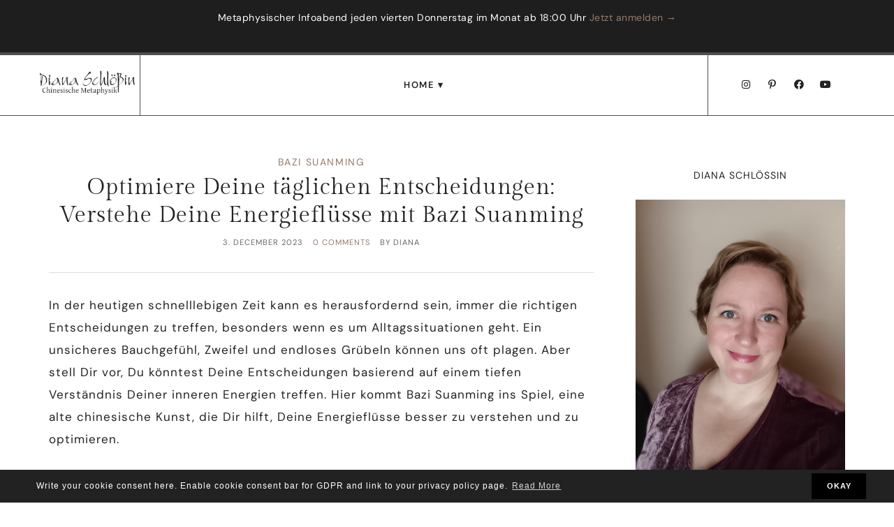

--- FILE ---
content_type: text/html; charset=UTF-8
request_url: https://diana.schloessin.de/2023/12/03/optimiere-deine-taeglichen-entscheidungen-verstehe-deine-energiefluesse-mit-bazi-suanming/
body_size: 16246
content:
<!DOCTYPE html>
<html lang="en-US">
<head>
<meta charset="UTF-8" />
<meta name="viewport" content="width=device-width, initial-scale=1.0" />
<title>Optimiere Deine täglichen Entscheidungen: Verstehe Deine Energieflüsse mit Bazi Suanming &#8211; Diana Schlößin</title>
<meta name='robots' content='max-image-preview:large' />
	<style>img:is([sizes="auto" i], [sizes^="auto," i]) { contain-intrinsic-size: 3000px 1500px }</style>
	<link rel="alternate" type="application/rss+xml" title="Diana Schlößin &raquo; Feed" href="https://diana.schloessin.de/feed/" />
<link rel="alternate" type="application/rss+xml" title="Diana Schlößin &raquo; Comments Feed" href="https://diana.schloessin.de/comments/feed/" />
<link rel="alternate" type="application/rss+xml" title="Diana Schlößin &raquo; Optimiere Deine täglichen Entscheidungen: Verstehe Deine Energieflüsse mit Bazi Suanming Comments Feed" href="https://diana.schloessin.de/2023/12/03/optimiere-deine-taeglichen-entscheidungen-verstehe-deine-energiefluesse-mit-bazi-suanming/feed/" />
<link rel="preconnect" href="https://fonts.gstatic.com" crossorigin>
<link rel="preload" href="https://diana.schloessin.de/wp-content/themes/ChicSplendid/fontawesome/webfonts/fa-brands-400.woff2" as="font" type="font/woff2" crossorigin>
<link rel="preload" href="https://diana.schloessin.de/wp-content/themes/ChicSplendid/fontawesome/webfonts/fa-solid-900.woff2" as="font" type="font/woff2" crossorigin>
<link rel='stylesheet' id='cookieconsent-style-css' href='https://diana.schloessin.de/wp-content/themes/ChicSplendid/js/cookieconsent.min.css?ver=6.8.3' type='text/css' media='all' />
<link rel='stylesheet' id='ace-style-css' href='https://diana.schloessin.de/wp-content/themes/ChicSplendid/style.css?ver=6.8.3' type='text/css' media='all' />
<link rel='stylesheet' id='ace-fonts-css' href='https://diana.schloessin.de/wp-content/themes/ChicSplendid/style-fonts.css?ver=6.8.3' type='text/css' media='all' />
<link rel='stylesheet' id='sbi_styles-css' href='https://diana.schloessin.de/wp-content/plugins/instagram-feed/css/sbi-styles.min.css?ver=6.9.1' type='text/css' media='all' />
<link rel='stylesheet' id='sby_styles-css' href='https://diana.schloessin.de/wp-content/plugins/feeds-for-youtube/css/sb-youtube-free.min.css?ver=2.4.0' type='text/css' media='all' />
<style id='wp-block-library-inline-css' type='text/css'>
:root{--wp-admin-theme-color:#007cba;--wp-admin-theme-color--rgb:0,124,186;--wp-admin-theme-color-darker-10:#006ba1;--wp-admin-theme-color-darker-10--rgb:0,107,161;--wp-admin-theme-color-darker-20:#005a87;--wp-admin-theme-color-darker-20--rgb:0,90,135;--wp-admin-border-width-focus:2px;--wp-block-synced-color:#7a00df;--wp-block-synced-color--rgb:122,0,223;--wp-bound-block-color:var(--wp-block-synced-color)}@media (min-resolution:192dpi){:root{--wp-admin-border-width-focus:1.5px}}.wp-element-button{cursor:pointer}:root{--wp--preset--font-size--normal:16px;--wp--preset--font-size--huge:42px}:root .has-very-light-gray-background-color{background-color:#eee}:root .has-very-dark-gray-background-color{background-color:#313131}:root .has-very-light-gray-color{color:#eee}:root .has-very-dark-gray-color{color:#313131}:root .has-vivid-green-cyan-to-vivid-cyan-blue-gradient-background{background:linear-gradient(135deg,#00d084,#0693e3)}:root .has-purple-crush-gradient-background{background:linear-gradient(135deg,#34e2e4,#4721fb 50%,#ab1dfe)}:root .has-hazy-dawn-gradient-background{background:linear-gradient(135deg,#faaca8,#dad0ec)}:root .has-subdued-olive-gradient-background{background:linear-gradient(135deg,#fafae1,#67a671)}:root .has-atomic-cream-gradient-background{background:linear-gradient(135deg,#fdd79a,#004a59)}:root .has-nightshade-gradient-background{background:linear-gradient(135deg,#330968,#31cdcf)}:root .has-midnight-gradient-background{background:linear-gradient(135deg,#020381,#2874fc)}.has-regular-font-size{font-size:1em}.has-larger-font-size{font-size:2.625em}.has-normal-font-size{font-size:var(--wp--preset--font-size--normal)}.has-huge-font-size{font-size:var(--wp--preset--font-size--huge)}.has-text-align-center{text-align:center}.has-text-align-left{text-align:left}.has-text-align-right{text-align:right}#end-resizable-editor-section{display:none}.aligncenter{clear:both}.items-justified-left{justify-content:flex-start}.items-justified-center{justify-content:center}.items-justified-right{justify-content:flex-end}.items-justified-space-between{justify-content:space-between}.screen-reader-text{border:0;clip-path:inset(50%);height:1px;margin:-1px;overflow:hidden;padding:0;position:absolute;width:1px;word-wrap:normal!important}.screen-reader-text:focus{background-color:#ddd;clip-path:none;color:#444;display:block;font-size:1em;height:auto;left:5px;line-height:normal;padding:15px 23px 14px;text-decoration:none;top:5px;width:auto;z-index:100000}html :where(.has-border-color){border-style:solid}html :where([style*=border-top-color]){border-top-style:solid}html :where([style*=border-right-color]){border-right-style:solid}html :where([style*=border-bottom-color]){border-bottom-style:solid}html :where([style*=border-left-color]){border-left-style:solid}html :where([style*=border-width]){border-style:solid}html :where([style*=border-top-width]){border-top-style:solid}html :where([style*=border-right-width]){border-right-style:solid}html :where([style*=border-bottom-width]){border-bottom-style:solid}html :where([style*=border-left-width]){border-left-style:solid}html :where(img[class*=wp-image-]){height:auto;max-width:100%}:where(figure){margin:0 0 1em}html :where(.is-position-sticky){--wp-admin--admin-bar--position-offset:var(--wp-admin--admin-bar--height,0px)}@media screen and (max-width:600px){html :where(.is-position-sticky){--wp-admin--admin-bar--position-offset:0px}}
</style>
<style id='classic-theme-styles-inline-css' type='text/css'>
/*! This file is auto-generated */
.wp-block-button__link{color:#fff;background-color:#32373c;border-radius:9999px;box-shadow:none;text-decoration:none;padding:calc(.667em + 2px) calc(1.333em + 2px);font-size:1.125em}.wp-block-file__button{background:#32373c;color:#fff;text-decoration:none}
</style>
<link rel='stylesheet' id='woocommerce-layout-css' href='https://diana.schloessin.de/wp-content/plugins/woocommerce/assets/css/woocommerce-layout.css?ver=10.0.5' type='text/css' media='all' />
<link rel='stylesheet' id='woocommerce-smallscreen-css' href='https://diana.schloessin.de/wp-content/plugins/woocommerce/assets/css/woocommerce-smallscreen.css?ver=10.0.5' type='text/css' media='only screen and (max-width: 768px)' />
<link rel='stylesheet' id='woocommerce-general-css' href='https://diana.schloessin.de/wp-content/plugins/woocommerce/assets/css/woocommerce.css?ver=10.0.5' type='text/css' media='all' />
<style id='woocommerce-inline-inline-css' type='text/css'>
.woocommerce form .form-row .required { visibility: visible; }
</style>
<link rel='stylesheet' id='cff-css' href='https://diana.schloessin.de/wp-content/plugins/custom-facebook-feed/assets/css/cff-style.min.css?ver=4.3.2' type='text/css' media='all' />
<link rel='stylesheet' id='sb-font-awesome-css' href='https://maxcdn.bootstrapcdn.com/font-awesome/4.7.0/css/font-awesome.min.css?ver=6.8.3' type='text/css' media='all' />
<link rel='stylesheet' id='brands-styles-css' href='https://diana.schloessin.de/wp-content/plugins/woocommerce/assets/css/brands.css?ver=10.0.5' type='text/css' media='all' />
<link rel='stylesheet' id='ace-woocommerce-css' href='https://diana.schloessin.de/wp-content/themes/ChicSplendid/includes/plugins/woocommerce.css?ver=6.8.3' type='text/css' media='all' />
<link rel='stylesheet' id='hurrytimer-css' href='https://diana.schloessin.de/wp-content/uploads/hurrytimer/css/55e28a0e894a9a9d.css?ver=6.8.3' type='text/css' media='all' />
<link rel='stylesheet' id='elementor-frontend-css' href='https://diana.schloessin.de/wp-content/plugins/elementor/assets/css/frontend.min.css?ver=3.31.1' type='text/css' media='all' />
<link rel='stylesheet' id='elementor-post-2002-css' href='https://diana.schloessin.de/wp-content/uploads/elementor/css/post-2002.css?ver=1768947256' type='text/css' media='all' />
<link rel='stylesheet' id='elementor-post-2003-css' href='https://diana.schloessin.de/wp-content/uploads/elementor/css/post-2003.css?ver=1768947257' type='text/css' media='all' />
<link rel='stylesheet' id='elementor-gf-local-dmsans-css' href='https://diana.schloessin.de/wp-content/uploads/elementor/google-fonts/css/dmsans.css?ver=1746095104' type='text/css' media='all' />
<link rel='stylesheet' id='elementor-gf-local-gildadisplay-css' href='https://diana.schloessin.de/wp-content/uploads/elementor/google-fonts/css/gildadisplay.css?ver=1746095104' type='text/css' media='all' />
<script type="text/javascript" src="https://diana.schloessin.de/wp-includes/js/jquery/jquery.min.js?ver=3.7.1" id="jquery-core-js"></script>
<script type="text/javascript" src="https://diana.schloessin.de/wp-includes/js/jquery/jquery-migrate.min.js?ver=3.4.1" id="jquery-migrate-js"></script>
<script type="text/javascript" defer src="https://diana.schloessin.de/wp-content/themes/ChicSplendid/js/cookieconsent.min.js" id="cookieconsent-js-js"></script>
<script type="text/javascript" defer src="https://diana.schloessin.de/wp-content/themes/ChicSplendid/js/scripts.js" id="scripts-js"></script>
<script type="text/javascript" src="https://diana.schloessin.de/wp-content/plugins/woocommerce/assets/js/jquery-blockui/jquery.blockUI.min.js?ver=2.7.0-wc.10.0.5" id="jquery-blockui-js" defer="defer" data-wp-strategy="defer"></script>
<script type="text/javascript" id="wc-add-to-cart-js-extra">
/* <![CDATA[ */
var wc_add_to_cart_params = {"ajax_url":"\/wp-admin\/admin-ajax.php","wc_ajax_url":"\/?wc-ajax=%%endpoint%%","i18n_view_cart":"View cart","cart_url":"https:\/\/diana.schloessin.de","is_cart":"","cart_redirect_after_add":"no"};
/* ]]> */
</script>
<script type="text/javascript" src="https://diana.schloessin.de/wp-content/plugins/woocommerce/assets/js/frontend/add-to-cart.min.js?ver=10.0.5" id="wc-add-to-cart-js" defer="defer" data-wp-strategy="defer"></script>
<script type="text/javascript" src="https://diana.schloessin.de/wp-content/plugins/woocommerce/assets/js/js-cookie/js.cookie.min.js?ver=2.1.4-wc.10.0.5" id="js-cookie-js" defer="defer" data-wp-strategy="defer"></script>
<script type="text/javascript" id="woocommerce-js-extra">
/* <![CDATA[ */
var woocommerce_params = {"ajax_url":"\/wp-admin\/admin-ajax.php","wc_ajax_url":"\/?wc-ajax=%%endpoint%%","i18n_password_show":"Show password","i18n_password_hide":"Hide password"};
/* ]]> */
</script>
<script type="text/javascript" src="https://diana.schloessin.de/wp-content/plugins/woocommerce/assets/js/frontend/woocommerce.min.js?ver=10.0.5" id="woocommerce-js" defer="defer" data-wp-strategy="defer"></script>
<link rel="https://api.w.org/" href="https://diana.schloessin.de/wp-json/" /><link rel="alternate" title="JSON" type="application/json" href="https://diana.schloessin.de/wp-json/wp/v2/posts/2928" /><link rel="canonical" href="https://diana.schloessin.de/2023/12/03/optimiere-deine-taeglichen-entscheidungen-verstehe-deine-energiefluesse-mit-bazi-suanming/" />
<link rel='shortlink' href='https://diana.schloessin.de/?p=2928' />
<link rel="alternate" title="oEmbed (JSON)" type="application/json+oembed" href="https://diana.schloessin.de/wp-json/oembed/1.0/embed?url=https%3A%2F%2Fdiana.schloessin.de%2F2023%2F12%2F03%2Foptimiere-deine-taeglichen-entscheidungen-verstehe-deine-energiefluesse-mit-bazi-suanming%2F" />
<link rel="alternate" title="oEmbed (XML)" type="text/xml+oembed" href="https://diana.schloessin.de/wp-json/oembed/1.0/embed?url=https%3A%2F%2Fdiana.schloessin.de%2F2023%2F12%2F03%2Foptimiere-deine-taeglichen-entscheidungen-verstehe-deine-energiefluesse-mit-bazi-suanming%2F&#038;format=xml" />

	<style type="text/css">a {color: #957b68;}	a:hover {color: #222222;}	.nav a, .nav ul li.has-sub > a:after, .nav ul ul li.has-sub > a:after, .nav ul li.page_item_has_children > a:after, .nav ul ul li.menu-item-has-children > a:after,	.menu-click, .menu-click:before {color: #222222;}	.checkbox-menu span {background: #222222;}	.nav a:hover, .nav .current-menu-item > a, .nav .current-menu-ancestor > a, .nav .current_page_item > a, .nav .current_page_ancestor > a,	.menu-open:before {color: #d3b99b;}	@media all and (max-width: 768px) {	.mobile-menu-lines {border-color: ;}	.mobile-menu-lines::before,	.mobile-menu-lines::after {background: ;}	}	button, .post-button,	.article .post-read-more a,	.pagination a:hover, .pagination .current,	.input-button, input[type=submit],	div.wpforms-container-full .wpforms-form button {	background: #222222;	border: 1px solid #222222;	color: #ffffff;	}	#cancel-comment-reply-link, a.comment-reply-link,	.flex-control-nav li a:hover, .flex-control-nav li a.flex-active {background: #222222; color: #ffffff;}	.wp-block-search .wp-block-search__button, .wp-block-button__link {background: #222222; border: #222222; color: #ffffff;}	/*.wp-block-search .has-icon svg {fill: #222222;}*/	button:hover, .post-button:hover,	.article .post-read-more a:hover,	.input-button:hover, input[type=submit]:hover,	div.wpforms-container-full .wpforms-form button:hover {	background: #222222;	border: 1px solid #222222;	color: #d3b99b;	}	.wp-block-search .wp-block-search__button:hover, .wp-block-button__link:hover {background: #222222; border: #222222; color: #d3b99b;}	.wp-block-search .has-icon:hover svg {fill: #222222;}	.side-search-form .sideform-button {color: #222222;}	.side-search-form .sideform-button:hover {color: #222222;}	.nav li.nav-button a {background: #222222; color: #ffffff;}	.nav li.nav-button a:hover, .nav li.nav-button .current-menu-item > a, .nav li.nav-button .current-menu-ancestor > a, .nav li.nav-button .current_page_item > a, .nav li.nav-button .current_page_ancestor > a {background: #222222;color: #d3b99b;}	body {color: #222222;}	.article .page-title {color: #222222;}	.article .post-title a, .article .post-title a:hover {color: #222222;}	.side-widget h2, .side-widget h3, .side-widget h4, .side-widget h5, .side-widget h6 {color: #222222;}	.wp-block-button .wp-block-button__link:hover {background: #222222; color: #d3b99b;}	.wp-block-button.is-style-outline .wp-block-button__link:hover {background: transparent; border-color: #222222; color: #222222;} </style>
	 <style type="text/css">.woocommerce .woocommerce-breadcrumb a {color: #957b68;}	.woocommerce .woocommerce-breadcrumb a:hover {color: #222222;}	.woocommerce .widget_price_filter .ui-slider .ui-slider-range, .woocommerce .widget_price_filter .ui-slider .ui-slider-handle {background: #957b68;}	.woocommerce #respond input#submit.alt, .woocommerce a.button.alt, .woocommerce button.button.alt, .woocommerce input.button.alt, .woocommerce #respond input#submit, .woocommerce a.button, .woocommerce button.button, .woocommerce input.button, .post-button, .input-button, input[type=submit] {background: #222222; border: 1px solid #222222; color: #ffffff;}	.woocommerce-product-search button {color: #222222;}	.woocommerce #respond input#submit.alt:hover, .woocommerce a.button.alt:hover, .woocommerce button.button.alt:hover, .woocommerce input.button.alt:hover, .woocommerce #respond input#submit:hover, .woocommerce a.button:hover, .woocommerce button.button:hover, .woocommerce input.button:hover, .post-button:hover, .input-button:hover, input[type=submit]:hover {background: #222222; border: 1px solid #222222; color: #d3b99b;}	.woocommerce-product-search button:hover {color: #222222;}	.woo-cart-icon, .woocommerce span.onsale, .woocommerce span.sold_out {background: #222222; color: #ffffff}	.woo-cart-icon .fa-shopping-cart, .woocommerce span.onsale, .woocommerce span.sold_out {color: #ffffff;}	.woo-cart-icon:hover, .woocommerce span.onsale:hover, .woocommerce span.sold_out:hover {background: #222222; color: #d3b99b}	.woo-cart-icon:hover .fa-shopping-cart, .woocommerce span.onsale:hover, .woocommerce span.sold_out:hover {color: #d3b99b}	.woocommerce nav.woocommerce-pagination ul li a:focus, .woocommerce nav.woocommerce-pagination ul li a:hover, .woocommerce nav.woocommerce-pagination ul li span.current {background: #957b68;} </style>
  	<noscript><style>.woocommerce-product-gallery{ opacity: 1 !important; }</style></noscript>
	<meta name="generator" content="Elementor 3.31.1; features: additional_custom_breakpoints, e_element_cache; settings: css_print_method-external, google_font-enabled, font_display-auto">
			<style>
				.e-con.e-parent:nth-of-type(n+4):not(.e-lazyloaded):not(.e-no-lazyload),
				.e-con.e-parent:nth-of-type(n+4):not(.e-lazyloaded):not(.e-no-lazyload) * {
					background-image: none !important;
				}
				@media screen and (max-height: 1024px) {
					.e-con.e-parent:nth-of-type(n+3):not(.e-lazyloaded):not(.e-no-lazyload),
					.e-con.e-parent:nth-of-type(n+3):not(.e-lazyloaded):not(.e-no-lazyload) * {
						background-image: none !important;
					}
				}
				@media screen and (max-height: 640px) {
					.e-con.e-parent:nth-of-type(n+2):not(.e-lazyloaded):not(.e-no-lazyload),
					.e-con.e-parent:nth-of-type(n+2):not(.e-lazyloaded):not(.e-no-lazyload) * {
						background-image: none !important;
					}
				}
			</style>
			<style id="wpforms-css-vars-root">
				:root {
					--wpforms-field-border-radius: 3px;
--wpforms-field-border-style: solid;
--wpforms-field-border-size: 1px;
--wpforms-field-background-color: #ffffff;
--wpforms-field-border-color: rgba( 0, 0, 0, 0.25 );
--wpforms-field-border-color-spare: rgba( 0, 0, 0, 0.25 );
--wpforms-field-text-color: rgba( 0, 0, 0, 0.7 );
--wpforms-field-menu-color: #ffffff;
--wpforms-label-color: rgba( 0, 0, 0, 0.85 );
--wpforms-label-sublabel-color: rgba( 0, 0, 0, 0.55 );
--wpforms-label-error-color: #d63637;
--wpforms-button-border-radius: 3px;
--wpforms-button-border-style: none;
--wpforms-button-border-size: 1px;
--wpforms-button-background-color: #066aab;
--wpforms-button-border-color: #066aab;
--wpforms-button-text-color: #ffffff;
--wpforms-page-break-color: #066aab;
--wpforms-background-image: none;
--wpforms-background-position: center center;
--wpforms-background-repeat: no-repeat;
--wpforms-background-size: cover;
--wpforms-background-width: 100px;
--wpforms-background-height: 100px;
--wpforms-background-color: rgba( 0, 0, 0, 0 );
--wpforms-background-url: none;
--wpforms-container-padding: 0px;
--wpforms-container-border-style: none;
--wpforms-container-border-width: 1px;
--wpforms-container-border-color: #000000;
--wpforms-container-border-radius: 3px;
--wpforms-field-size-input-height: 43px;
--wpforms-field-size-input-spacing: 15px;
--wpforms-field-size-font-size: 16px;
--wpforms-field-size-line-height: 19px;
--wpforms-field-size-padding-h: 14px;
--wpforms-field-size-checkbox-size: 16px;
--wpforms-field-size-sublabel-spacing: 5px;
--wpforms-field-size-icon-size: 1;
--wpforms-label-size-font-size: 16px;
--wpforms-label-size-line-height: 19px;
--wpforms-label-size-sublabel-font-size: 14px;
--wpforms-label-size-sublabel-line-height: 17px;
--wpforms-button-size-font-size: 17px;
--wpforms-button-size-height: 41px;
--wpforms-button-size-padding-h: 15px;
--wpforms-button-size-margin-top: 10px;
--wpforms-container-shadow-size-box-shadow: none;

				}
			</style></head>

<body class="wp-singular post-template-default single single-post postid-2928 single-format-standard wp-custom-logo wp-embed-responsive wp-theme-ChicSplendid theme-ChicSplendid woocommerce-no-js eio-default elementor-default elementor-kit-3297" id="site-top" itemscope itemtype="https://schema.org/WebPage">


<a href="#site-top" class="back-top"><i class="fas fa-angle-up"></i></a>




<section class="wrap">

  <header class="header" id="header" itemscope itemtype="https://schema.org/WPHeader">  	<div class="hidden">
		<h5 class="site-title"><a href="https://diana.schloessin.de" rel="home" itemprop="url">Diana Schlößin</a></h5>		<p class="site-description"></p>
	</div>
    		<div data-elementor-type="wp-post" data-elementor-id="2002" class="elementor elementor-2002">
						<section class="elementor-section elementor-top-section elementor-element elementor-element-3cdfd689 elementor-section-content-middle elementor-section-boxed elementor-section-height-default elementor-section-height-default" data-id="3cdfd689" data-element_type="section" data-settings="{&quot;background_background&quot;:&quot;classic&quot;}">
						<div class="elementor-container elementor-column-gap-default">
					<div class="elementor-column elementor-col-100 elementor-top-column elementor-element elementor-element-7dabb38" data-id="7dabb38" data-element_type="column">
			<div class="elementor-widget-wrap elementor-element-populated">
						<div class="elementor-element elementor-element-498defb7 elementor-widget elementor-widget-text-editor" data-id="498defb7" data-element_type="widget" data-widget_type="text-editor.default">
				<div class="elementor-widget-container">
									<p>Metaphysischer Infoabend jeden vierten Donnerstag im Monat ab 18:00 Uhr <a href="https://diana.schloessin.de/portfolio/infoabend/">Jetzt anmelden →</a></p>								</div>
				</div>
					</div>
		</div>
					</div>
		</section>
				<section class="elementor-section elementor-top-section elementor-element elementor-element-2a39d3be elementor-section-content-middle elementor-section-boxed elementor-section-height-default elementor-section-height-default" data-id="2a39d3be" data-element_type="section">
						<div class="elementor-container elementor-column-gap-default">
					<div class="elementor-column elementor-col-33 elementor-top-column elementor-element elementor-element-7c9bc68a" data-id="7c9bc68a" data-element_type="column">
			<div class="elementor-widget-wrap elementor-element-populated">
						<div class="elementor-element elementor-element-1b0d6a39 elementor-widget__width-inherit elementor-widget elementor-widget-image" data-id="1b0d6a39" data-element_type="widget" data-widget_type="image.default">
				<div class="elementor-widget-container">
																<a href="https://diana.schloessin.de/">
							<img decoding="async" width="400" height="107" src="https://diana.schloessin.de/wp-content/uploads/2023/06/1-Namenszug-Schrift-fur-Website-Header-klein.jpg" class="attachment-medium size-medium wp-image-6607" alt="" />								</a>
															</div>
				</div>
					</div>
		</div>
				<div class="elementor-column elementor-col-33 elementor-top-column elementor-element elementor-element-5c26158" data-id="5c26158" data-element_type="column">
			<div class="elementor-widget-wrap elementor-element-populated">
						<div class="elementor-element elementor-element-3ff0520 nav nav-center elementor-widget elementor-widget-wp-widget-nav_menu" data-id="3ff0520" data-element_type="widget" data-widget_type="wp-widget-nav_menu.default">
				<div class="elementor-widget-container">
					<div class="menu-chicsplendid-menu-container"><input type="checkbox" class="mobile-menu-click" name="mobile-nav" id="mobile-nav" /><label for="mobile-nav" class="mobile-menu-lines"></label><div class="mobile-nav-wrap"><ul id="menu-chicsplendid-menu" class="menu menu"><li id="menu-item-6015" class="menu-item menu-item-type-post_type menu-item-object-page menu-item-home menu-item-has-children menu-item-6015"><a href="https://diana.schloessin.de/">Home</a>
<ul class="sub-menu">
	<li id="menu-item-7007" class="menu-item menu-item-type-post_type menu-item-object-page menu-item-home menu-item-7007"><a href="https://diana.schloessin.de/">Home</a></li>
</ul>
</li>
</ul></div></div>				</div>
				</div>
					</div>
		</div>
				<div class="elementor-column elementor-col-33 elementor-top-column elementor-element elementor-element-5f25417f" data-id="5f25417f" data-element_type="column">
			<div class="elementor-widget-wrap elementor-element-populated">
						<div class="elementor-element elementor-element-4b3d9567 elementor-shape-circle e-grid-align-mobile-center e-grid-align-right e-grid-align-tablet-center elementor-grid-0 elementor-widget elementor-widget-social-icons" data-id="4b3d9567" data-element_type="widget" data-widget_type="social-icons.default">
				<div class="elementor-widget-container">
							<div class="elementor-social-icons-wrapper elementor-grid" role="list">
							<span class="elementor-grid-item" role="listitem">
					<a class="elementor-icon elementor-social-icon elementor-social-icon-instagram elementor-repeater-item-2788455" href="https://www.instagram.com/harmonie.mit.qi/" target="_blank">
						<span class="elementor-screen-only">Instagram</span>
						<i class="fab fa-instagram"></i>					</a>
				</span>
							<span class="elementor-grid-item" role="listitem">
					<a class="elementor-icon elementor-social-icon elementor-social-icon-pinterest-p elementor-repeater-item-4e3f5cf" href="https://at.pinterest.com/chinesischeMetaphysik/" target="_blank">
						<span class="elementor-screen-only">Pinterest-p</span>
						<i class="fab fa-pinterest-p"></i>					</a>
				</span>
							<span class="elementor-grid-item" role="listitem">
					<a class="elementor-icon elementor-social-icon elementor-social-icon-facebook-f elementor-repeater-item-c6be3ac" href="https://www.facebook.com/profile.php?id=100008932514093" target="_blank">
						<span class="elementor-screen-only">Facebook-f</span>
						<i class="fab fa-facebook-f"></i>					</a>
				</span>
							<span class="elementor-grid-item" role="listitem">
					<a class="elementor-icon elementor-social-icon elementor-social-icon-youtube elementor-repeater-item-e4f5a99" href="https://www.youtube.com/@chinesische_Metaphysik" target="_blank">
						<span class="elementor-screen-only">Youtube</span>
						<i class="fab fa-youtube"></i>					</a>
				</span>
					</div>
						</div>
				</div>
					</div>
		</div>
					</div>
		</section>
				</div>
		  </header>
  
<section class="container">

	<main class="section">
	
			
			
			<article class="article post-2928 post type-post status-publish format-standard hentry category-bazi_suanming tag-bazi-suanming tag-chinesische-astrologie tag-energiefluesse tag-selbstbewusstsein tag-taegliche-entscheidungen" id="post-2928" itemscope itemprop="mainEntity" itemtype="https://schema.org/CreativeWork">

          <div class="post-category"><a href="https://diana.schloessin.de/category/bazi_suanming/" rel="category tag">Bazi suanming</a></div>        <header class="post-header">
					<h1 class="post-title entry-title" itemprop="headline"><a itemscope itemprop="mainEntityOfPage" itemType="https://schema.org/WebPage" href="https://diana.schloessin.de/2023/12/03/optimiere-deine-taeglichen-entscheidungen-verstehe-deine-energiefluesse-mit-bazi-suanming/" rel="bookmark" title="Optimiere Deine täglichen Entscheidungen: Verstehe Deine Energieflüsse mit Bazi Suanming" >Optimiere Deine täglichen Entscheidungen: Verstehe Deine Energieflüsse mit Bazi Suanming</a></h1>
		        <ul class="post-meta">
      <li class="post-date"><span itemprop="dateModified"><time itemprop="datePublished" content="3. December 2023" class="updated">3. December 2023</time></span></li>      <!--<li class="post-category"><a href="https://diana.schloessin.de/category/bazi_suanming/" rel="category tag">Bazi suanming</a></li>-->
      <li class="post-comment"><a href="https://diana.schloessin.de/2023/12/03/optimiere-deine-taeglichen-entscheidungen-verstehe-deine-energiefluesse-mit-bazi-suanming/#respond">0 comments</a></li>      <li class="post-author">by <span itemprop="author" itemscope itemtype="https://schema.org/Person" class="author vcard"><span itemprop="name" class="fn">diana</span></span></li>    </ul><!-- .post-meta -->
      </header>

	<article class="post-content entry-content" itemprop="text">
		<p>In der heutigen schnelllebigen Zeit kann es herausfordernd sein, immer die richtigen Entscheidungen zu treffen, besonders wenn es um Alltagssituationen geht. Ein unsicheres Bauchgefühl, Zweifel und endloses Grübeln können uns oft plagen. Aber stell Dir vor, Du könntest Deine Entscheidungen basierend auf einem tiefen Verständnis Deiner inneren Energien treffen. Hier kommt Bazi Suanming ins Spiel, eine alte chinesische Kunst, die Dir hilft, Deine Energieflüsse besser zu verstehen und zu optimieren.</p>
<h3 class="wp-block-heading">Was ist Bazi Suanming?</h3>
<p>Bazi Suanming ist eine Form der chinesischen Astrologie, die sich auf die Analyse der vier Säulen des Schicksals konzentriert: Jahr, Monat, Tag und Stunde der Geburt. Jede dieser Säulen hat eine bestimmte Energie, die Deine Persönlichkeit, Deine Stärken und Schwächen und Deine Tendenzen im Leben beeinflusst. Durch das Verständnis dieser Energien kannst Du Dein Potenzial maximieren und ein erfüllteres Leben führen.</p>
<h3 class="wp-block-heading">Warum tägliche Entscheidungen wichtig sind</h3>
<p>Jede Entscheidung, die wir im Leben treffen, egal wie klein sie scheint, kann einen Dominoeffekt haben und größere Auswirkungen auf unser Leben haben. Von der Auswahl, was wir zum Frühstück essen, bis hin zu größeren Entscheidungen wie einem Karrierewechsel &#8211; alles hat Konsequenzen. Indem Du Deine Energieflüsse verstehst, kannst Du Entscheidungen treffen, die im Einklang mit Deinem wahren Selbst stehen und Dich zu einem besseren und erfüllteren Leben führen.</p>
<h3 class="wp-block-heading">Wie Bazi Suanming bei täglichen Entscheidungen helfen kann</h3>
<ol class="wp-block-list">
<li><strong>Selbstbewusstsein</strong>: Wenn Du Deine Stärken und Schwächen kennst, kannst Du besser entscheiden, welche Optionen und Wege für Dich sinnvoll sind. Dieses Wissen erlaubt es Dir, Herausforderungen zu erkennen und sie mit Zuversicht anzugehen.</li>
<li><strong>Zeitmanagement</strong>: Einige Tage sind energetisch günstiger für bestimmte Aktivitäten als andere. Durch das Verständnis Deiner täglichen Energien kannst Du Deine Zeit besser nutzen und produktiver sein.</li>
<li><strong>Beziehungen</strong>: Wenn Du weißt, wie Deine Energien mit denen anderer interagieren, kannst Du bessere zwischenmenschliche Entscheidungen treffen. Dies kann helfen, Konflikte zu vermeiden und harmonischere Beziehungen zu führen.</li>
<li><strong>Gesundheit</strong>: Deine Energieflüsse können Dir auch Hinweise auf Deine körperliche und emotionale Gesundheit geben. Wenn Du verstehst, welche Aktivitäten oder Nahrungsmittel am besten zu Deinen Energien passen, kannst Du gesündere Entscheidungen treffen.</li>
</ol>
<h3 class="wp-block-heading">Wie Du anfängst</h3>
<p>Beginne mit einer detaillierten Bazi Suanming Analyse. Es gibt viele Ressourcen online, darunter auch <a href="https://diana.schloessin.de/bazi-rechner/">unser</a> kostenloser Bazi Rechner. Sobald Du ein tieferes Verständnis für Deine Energien hast, kannst Du beginnen, sie in Deinem täglichen Leben zu nutzen und Deine Entscheidungen entsprechend zu optimieren.</p>
<h3 class="wp-block-heading">Fazit</h3>
<p>In der heutigen Welt, in der wir ständig Entscheidungen treffen müssen, kann es unglaublich wertvoll sein, ein Werkzeug zu haben, das uns hilft, bessere, informiertere Entscheidungen zu treffen. Bazi Suanming bietet dieses Werkzeug. Indem Du Deine Energieflüsse verstehst, kannst Du ein erfüllteres, ausgeglicheneres und produktiveres Leben führen. Für eine noch tiefere und personalisierte Analyse empfehle ich unseren <a href="https://diana.schloessin.de/bazi-suanming-jahresplanung/">individuellen Jahresenergiekalender</a>, der Dir helfen wird, Deine Energien im Laufe des Jahres optimal zu nutzen.</p>
<p>Segensreiche Grüße,</p>
<p>Deine Diana.</p>
							</article><!-- .post-content -->

	<footer class="post-footer">
				<ul class="footer-navi">
			<li class="previous" rel="prev">&laquo; <a href="https://diana.schloessin.de/2023/11/24/work-life-balance-mit-bazi-suanming-ein-gleichgewicht-zwischen-energie-und-karriere-finden/" rel="prev">Work-Life-Balance mit Bazi Suanming: Ein Gleichgewicht zwischen Energie und Karriere finden</a></li>			<li class="next" rel="next"><a href="https://diana.schloessin.de/2023/12/08/feng-shui-fuer-den-dachboden-energie-und-klarheit-fuer-deine-zukunft/" rel="next">Feng Shui für den Dachboden: Energie und Klarheit für deine Zukunft</a> &raquo;</li>		</ul>
				<h5 class="post-related-title">You may also like</h5>
<ul class="post-related">
      <li>
            <a href="https://diana.schloessin.de/2024/05/24/wu-chen-personlichkeiten-zwischen-unsicherheit-und-triumphen/">Wu Chen Persönlichkeiten: Zwischen Unsicherheit und Triumphen</a>
    </li>
      <li>
            <a href="https://diana.schloessin.de/2024/06/15/wu-xu-personlichkeiten-stabilitat-trifft-auf-sensibilitat/">Wu Xu Persönlichkeiten: Stabilität trifft auf Sensibilität</a>
    </li>
      <li>
            <a href="https://diana.schloessin.de/2023/10/28/von-blockaden-zur-klarheit-wie-bazi-suanming-hilft-hindernisse-zu-identifizieren-und-zu-ueberwinden/">Von Blockaden zur Klarheit: Wie Bazi Suanming hilft, Hindernisse zu identifizieren und zu überwinden</a>
    </li>
  </ul>	</footer><!-- .post-footer -->

	
</article><!-- .article -->	
			
	</main><!-- .section -->
	
	<aside class="aside" id="aside" role="complementary" itemscope itemtype="https://schema.org/WPSideBar">
	<section class="side-widget widget widget widget_ace_author" id="ace_author-2">
		<h5>Diana Schlößin</h5>
		<img src="https://diana.schloessin.de/wp-content/uploads/2023/08/August-2023-3-IMG_20230811_110039-scaled.jpg " class="aligncenter" width="500" height="100%" alt="Diana Schlößin" />		<p class="ace-author-widget-text">&nbsp;<a href="https://diana.schloessin.de/about/">Learn More</a></p>
		<div class="clearfix">&nbsp;</div>

		</section><section class="side-widget widget widget widget_ace_social" id="ace_social-2"><h5>Connect</h5>
		<div class="textwidget social-icons-wrap">
			<div class="ace-social-icons">
								<a href="https://www.facebook.com/profile.php?id=100008932514093" class="fab fa-facebook-f radius-50" title="Facebook" target="_blank" rel="noopener"><span>Facebook</span></a>				<a href="https://www.instagram.com/harmonie.mit.qi/" class="fab fa-instagram radius-50" title="Instagram" target="_blank" rel="noopener"><span>Instagram</span></a>								<a href="https://at.pinterest.com/chinesischeMetaphysik/" class="fab fa-pinterest-p radius-50" title="Pinterest" target="_blank" rel="noopener"><span>Pinterest</span></a>				<a href="https://www.youtube.com/@chinesische_Metaphysik" class="fab fa-youtube radius-50" title="YouTube" target="_blank" rel="noopener"><span>YouTube</span></a>																																								<a href="mailto:f&#114;a&#103;&#101;&#64;&#114;u&#98;i&#115;&#111;&#108;.d&#101;" class="fas fa-envelope radius-50" title="Email" target="_blank" rel="noopener"><span>Email</span></a>			</div>
		</div>

	</section><section class="side-widget widget widget widget_categories" id="categories-2"><h5>Categories</h5>
			<ul>
					<li class="cat-item cat-item-1"><a href="https://diana.schloessin.de/category/allgemein/">Allgemein</a>
</li>
	<li class="cat-item cat-item-176"><a href="https://diana.schloessin.de/category/bazi_suanming/">Bazi suanming</a>
</li>
	<li class="cat-item cat-item-175"><a href="https://diana.schloessin.de/category/feng-shui/">Feng shui</a>
</li>
			</ul>

			</section><section class="side-widget widget widget widget_media_image" id="media_image-2"><h5>Members only area</h5><a href="https://diana.schloessin.de/members-2/"><img width="2560" height="1707" src="https://diana.schloessin.de/wp-content/uploads/2024/05/haute-stock-photography-blush-wine-collection-final-17-scaled.jpg" class="image wp-image-6361  attachment-full size-full" alt="" style="max-width: 100%; height: auto;" decoding="async" srcset="https://diana.schloessin.de/wp-content/uploads/2024/05/haute-stock-photography-blush-wine-collection-final-17-scaled.jpg 2560w, https://diana.schloessin.de/wp-content/uploads/2024/05/haute-stock-photography-blush-wine-collection-final-17-768x512.jpg 768w, https://diana.schloessin.de/wp-content/uploads/2024/05/haute-stock-photography-blush-wine-collection-final-17-1536x1024.jpg 1536w, https://diana.schloessin.de/wp-content/uploads/2024/05/haute-stock-photography-blush-wine-collection-final-17-2048x1365.jpg 2048w, https://diana.schloessin.de/wp-content/uploads/2024/05/haute-stock-photography-blush-wine-collection-final-17-720x480.jpg 720w, https://diana.schloessin.de/wp-content/uploads/2024/05/haute-stock-photography-blush-wine-collection-final-17-600x400.jpg 600w" sizes="(max-width: 2560px) 100vw, 2560px" /></a></section><section class="side-widget widget widget widget_search" id="search-2"><form role="search" method="get" class="side-search-form" action="https://diana.schloessin.de">
	<label>
		<span class="screen-reader-text">Search:</span>
		<input type="search" class="side-search-text" placeholder="Search" value="" name="s" />
	</label>
	<button type="submit" class="side-search-button input-button ease-in-out" aria-label="Search"><i class="fa fa-search sideform-button"></i></button>
</form></section></aside><!-- .aside -->
</section><!-- .container -->



<footer class="footer" id="footer" itemscope itemtype="https://schema.org/WPFooter">		<div data-elementor-type="wp-post" data-elementor-id="2003" class="elementor elementor-2003">
						<section class="elementor-section elementor-top-section elementor-element elementor-element-19df5cdb elementor-section-full_width elementor-section-content-middle elementor-section-height-default elementor-section-height-default" data-id="19df5cdb" data-element_type="section" data-settings="{&quot;background_background&quot;:&quot;classic&quot;}">
						<div class="elementor-container elementor-column-gap-default">
					<div class="elementor-column elementor-col-50 elementor-top-column elementor-element elementor-element-244c5c28" data-id="244c5c28" data-element_type="column">
			<div class="elementor-widget-wrap elementor-element-populated">
						<div class="elementor-element elementor-element-335ddd97 elementor-widget elementor-widget-heading" data-id="335ddd97" data-element_type="widget" data-widget_type="heading.default">
				<div class="elementor-widget-container">
					<h2 class="elementor-heading-title elementor-size-default">Tauche ein in jahrtausendealte Traditionen und Lehren, um dein volles Potenzial zu entfalten und innere Balance zu finden.</h2>				</div>
				</div>
					</div>
		</div>
				<div class="elementor-column elementor-col-50 elementor-top-column elementor-element elementor-element-5c650ff9" data-id="5c650ff9" data-element_type="column">
			<div class="elementor-widget-wrap elementor-element-populated">
						<div class="elementor-element elementor-element-399b5644 elementor-shape-circle e-grid-align-mobile-center e-grid-align-left elementor-grid-0 elementor-widget elementor-widget-social-icons" data-id="399b5644" data-element_type="widget" data-widget_type="social-icons.default">
				<div class="elementor-widget-container">
							<div class="elementor-social-icons-wrapper elementor-grid" role="list">
							<span class="elementor-grid-item" role="listitem">
					<a class="elementor-icon elementor-social-icon elementor-social-icon-instagram elementor-repeater-item-2788455" href="https://instagram.com/hibluchic" target="_blank">
						<span class="elementor-screen-only">Instagram</span>
						<i class="fab fa-instagram"></i>					</a>
				</span>
							<span class="elementor-grid-item" role="listitem">
					<a class="elementor-icon elementor-social-icon elementor-social-icon-pinterest-p elementor-repeater-item-4e3f5cf" href="https://www.pinterest.com/hibluchic/" target="_blank">
						<span class="elementor-screen-only">Pinterest-p</span>
						<i class="fab fa-pinterest-p"></i>					</a>
				</span>
							<span class="elementor-grid-item" role="listitem">
					<a class="elementor-icon elementor-social-icon elementor-social-icon-facebook-f elementor-repeater-item-c6be3ac" href="https://www.facebook.com/bluchic/" target="_blank">
						<span class="elementor-screen-only">Facebook-f</span>
						<i class="fab fa-facebook-f"></i>					</a>
				</span>
							<span class="elementor-grid-item" role="listitem">
					<a class="elementor-icon elementor-social-icon elementor-social-icon-tiktok elementor-repeater-item-22c04b7" href="https://www.tiktok.com/" target="_blank">
						<span class="elementor-screen-only">Tiktok</span>
						<i class="fab fa-tiktok"></i>					</a>
				</span>
							<span class="elementor-grid-item" role="listitem">
					<a class="elementor-icon elementor-social-icon elementor-social-icon-youtube elementor-repeater-item-e4f5a99" href="https://www.youtube.com/c/BluchicTV" target="_blank">
						<span class="elementor-screen-only">Youtube</span>
						<i class="fab fa-youtube"></i>					</a>
				</span>
					</div>
						</div>
				</div>
					</div>
		</div>
					</div>
		</section>
				<section class="elementor-section elementor-top-section elementor-element elementor-element-1769bdb0 elementor-section-boxed elementor-section-height-default elementor-section-height-default" data-id="1769bdb0" data-element_type="section" data-settings="{&quot;background_background&quot;:&quot;classic&quot;}">
							<div class="elementor-background-overlay"></div>
							<div class="elementor-container elementor-column-gap-default">
					<div class="elementor-column elementor-col-50 elementor-top-column elementor-element elementor-element-300f994c" data-id="300f994c" data-element_type="column">
			<div class="elementor-widget-wrap elementor-element-populated">
						<div class="elementor-element elementor-element-30f6fb7a elementor-widget elementor-widget-heading" data-id="30f6fb7a" data-element_type="widget" data-widget_type="heading.default">
				<div class="elementor-widget-container">
					<h4 class="elementor-heading-title elementor-size-default">Kostenloser download für Mitglieder</h4>				</div>
				</div>
				<div class="elementor-element elementor-element-18ce74b2 elementor-widget elementor-widget-heading" data-id="18ce74b2" data-element_type="widget" data-widget_type="heading.default">
				<div class="elementor-widget-container">
					<h3 class="elementor-heading-title elementor-size-default">Manifestieren mit Qi Men<br>Schreibe Dein Jahr</h3>				</div>
				</div>
				<div class="elementor-element elementor-element-a02cf67 elementor-align-center elementor-widget elementor-widget-button" data-id="a02cf67" data-element_type="widget" data-widget_type="button.default">
				<div class="elementor-widget-container">
									<div class="elementor-button-wrapper">
					<a class="elementor-button elementor-button-link elementor-size-sm" href="https://diana.schloessin.de/register/">
						<span class="elementor-button-content-wrapper">
									<span class="elementor-button-text">Jetzt kostenlos im Members only-Bereich anmelden!</span>
					</span>
					</a>
				</div>
								</div>
				</div>
					</div>
		</div>
				<div class="elementor-column elementor-col-50 elementor-top-column elementor-element elementor-element-7578f86c" data-id="7578f86c" data-element_type="column">
			<div class="elementor-widget-wrap elementor-element-populated">
						<div class="elementor-element elementor-element-23cde302 e-transform elementor-invisible elementor-widget elementor-widget-image" data-id="23cde302" data-element_type="widget" data-settings="{&quot;_animation&quot;:&quot;fadeIn&quot;,&quot;_transform_rotateZ_effect&quot;:{&quot;unit&quot;:&quot;px&quot;,&quot;size&quot;:4,&quot;sizes&quot;:[]},&quot;_animation_tablet&quot;:&quot;none&quot;,&quot;_transform_rotateZ_effect_tablet&quot;:{&quot;unit&quot;:&quot;deg&quot;,&quot;size&quot;:&quot;&quot;,&quot;sizes&quot;:[]},&quot;_transform_rotateZ_effect_mobile&quot;:{&quot;unit&quot;:&quot;deg&quot;,&quot;size&quot;:&quot;&quot;,&quot;sizes&quot;:[]}}" data-widget_type="image.default">
				<div class="elementor-widget-container">
															<img fetchpriority="high" decoding="async" width="1414" height="2000" src="https://diana.schloessin.de/wp-content/uploads/2023/06/Januar-2025-Ebook.png" class="attachment-full size-full wp-image-7406" alt="" srcset="https://diana.schloessin.de/wp-content/uploads/2023/06/Januar-2025-Ebook.png 1414w, https://diana.schloessin.de/wp-content/uploads/2023/06/Januar-2025-Ebook-768x1086.png 768w, https://diana.schloessin.de/wp-content/uploads/2023/06/Januar-2025-Ebook-1086x1536.png 1086w, https://diana.schloessin.de/wp-content/uploads/2023/06/Januar-2025-Ebook-720x1018.png 720w, https://diana.schloessin.de/wp-content/uploads/2023/06/Januar-2025-Ebook-600x849.png 600w" sizes="(max-width: 1414px) 100vw, 1414px" />															</div>
				</div>
					</div>
		</div>
					</div>
		</section>
				<section class="elementor-section elementor-top-section elementor-element elementor-element-54474b81 elementor-section-content-middle elementor-section-boxed elementor-section-height-default elementor-section-height-default" data-id="54474b81" data-element_type="section" data-settings="{&quot;background_background&quot;:&quot;classic&quot;}">
						<div class="elementor-container elementor-column-gap-wider">
					<div class="elementor-column elementor-col-33 elementor-top-column elementor-element elementor-element-2e83bccd" data-id="2e83bccd" data-element_type="column">
			<div class="elementor-widget-wrap elementor-element-populated">
						<div class="elementor-element elementor-element-5c74e5f elementor-widget elementor-widget-shortcode" data-id="5c74e5f" data-element_type="widget" data-widget_type="shortcode.default">
				<div class="elementor-widget-container">
							<div class="elementor-shortcode">		<div id="sbi_mod_error" >
			<span>This error message is only visible to WordPress admins</span><br/>
			<p><strong>Error: No feed with the ID 1 found.</strong>
			<p>Please go to the Instagram Feed settings page to create a feed.</p>
		</div>
		</div>
						</div>
				</div>
					</div>
		</div>
				<div class="elementor-column elementor-col-33 elementor-top-column elementor-element elementor-element-66bb8978" data-id="66bb8978" data-element_type="column">
			<div class="elementor-widget-wrap elementor-element-populated">
						<div class="elementor-element elementor-element-6a2e34bc elementor-widget elementor-widget-heading" data-id="6a2e34bc" data-element_type="widget" data-widget_type="heading.default">
				<div class="elementor-widget-container">
					<h2 class="elementor-heading-title elementor-size-default"><a href="https://diana.schloessin.de/">Home</a></h2>				</div>
				</div>
				<div class="elementor-element elementor-element-9f49f86 elementor-widget elementor-widget-heading" data-id="9f49f86" data-element_type="widget" data-widget_type="heading.default">
				<div class="elementor-widget-container">
					<h2 class="elementor-heading-title elementor-size-default"><a href="https://diana.schloessin.de/about/">Über uns</a></h2>				</div>
				</div>
				<div class="elementor-element elementor-element-63d62876 elementor-widget elementor-widget-heading" data-id="63d62876" data-element_type="widget" data-widget_type="heading.default">
				<div class="elementor-widget-container">
					<h2 class="elementor-heading-title elementor-size-default"><a href="https://diana.schloessin.de/services/">VIP Mentoring</a></h2>				</div>
				</div>
				<div class="elementor-element elementor-element-77cdbb1d elementor-widget elementor-widget-heading" data-id="77cdbb1d" data-element_type="widget" data-widget_type="heading.default">
				<div class="elementor-widget-container">
					<h2 class="elementor-heading-title elementor-size-default"><a href="#">Podcast</a></h2>				</div>
				</div>
				<div class="elementor-element elementor-element-7ff50913 elementor-widget elementor-widget-heading" data-id="7ff50913" data-element_type="widget" data-widget_type="heading.default">
				<div class="elementor-widget-container">
					<h2 class="elementor-heading-title elementor-size-default"><a href="https://diana.schloessin.de/contact/">Kontakt</a></h2>				</div>
				</div>
					</div>
		</div>
				<div class="elementor-column elementor-col-33 elementor-top-column elementor-element elementor-element-2a672b9c" data-id="2a672b9c" data-element_type="column">
			<div class="elementor-widget-wrap elementor-element-populated">
						<div class="elementor-element elementor-element-35840d9d elementor-widget elementor-widget-heading" data-id="35840d9d" data-element_type="widget" data-widget_type="heading.default">
				<div class="elementor-widget-container">
					<h2 class="elementor-heading-title elementor-size-default"><a href="https://diana.schloessin.de/blog/">Blog </a></h2>				</div>
				</div>
				<div class="elementor-element elementor-element-6c9c21b2 elementor-widget elementor-widget-heading" data-id="6c9c21b2" data-element_type="widget" data-widget_type="heading.default">
				<div class="elementor-widget-container">
					<h2 class="elementor-heading-title elementor-size-default"><a href="https://femininethemesdemo.com/themes/chicsplendid/shop">Produkte</a></h2>				</div>
				</div>
				<div class="elementor-element elementor-element-5af22adb elementor-widget elementor-widget-heading" data-id="5af22adb" data-element_type="widget" data-widget_type="heading.default">
				<div class="elementor-widget-container">
					<h2 class="elementor-heading-title elementor-size-default"><a href="https://www.youtube.com/@chinesische_Metaphysik">Youtube</a></h2>				</div>
				</div>
				<div class="elementor-element elementor-element-71993d38 elementor-widget elementor-widget-heading" data-id="71993d38" data-element_type="widget" data-widget_type="heading.default">
				<div class="elementor-widget-container">
					<h2 class="elementor-heading-title elementor-size-default"><a href="https://diana.schloessin.de/members-2/">Members only</a></h2>				</div>
				</div>
				<div class="elementor-element elementor-element-624423c3 elementor-widget elementor-widget-heading" data-id="624423c3" data-element_type="widget" data-widget_type="heading.default">
				<div class="elementor-widget-container">
					<h2 class="elementor-heading-title elementor-size-default"><a href="https://diana.schloessin.de/testimonials/">Testemonials</a></h2>				</div>
				</div>
					</div>
		</div>
					</div>
		</section>
				<section class="elementor-section elementor-top-section elementor-element elementor-element-82a3bf4 elementor-section-boxed elementor-section-height-default elementor-section-height-default" data-id="82a3bf4" data-element_type="section">
						<div class="elementor-container elementor-column-gap-default">
					<div class="elementor-column elementor-col-100 elementor-top-column elementor-element elementor-element-c3d316c" data-id="c3d316c" data-element_type="column">
			<div class="elementor-widget-wrap elementor-element-populated">
						<div class="elementor-element elementor-element-4a07317 elementor-widget elementor-widget-button" data-id="4a07317" data-element_type="widget" data-widget_type="button.default">
				<div class="elementor-widget-container">
									<div class="elementor-button-wrapper">
					<a class="elementor-button elementor-button-link elementor-size-sm" href="#">
						<span class="elementor-button-content-wrapper">
									<span class="elementor-button-text">Click here</span>
					</span>
					</a>
				</div>
								</div>
				</div>
					</div>
		</div>
					</div>
		</section>
				</div>
		</footer>
</section><!-- .wrap -->


<section class="footer-copy" role="contentinfo">
  &copy; Copyright <a href="https://diana.schloessin.de" itemtype="copyrightHolder">Diana Schlößin</a> <span itemtype="copyrightYear" content="2026">2026</span>. Theme by <a href="https://www.bluchic.com">Bluchic</a>.  </section>

</section><!-- .wrap -->

<script type="speculationrules">
{"prefetch":[{"source":"document","where":{"and":[{"href_matches":"\/*"},{"not":{"href_matches":["\/wp-*.php","\/wp-admin\/*","\/wp-content\/uploads\/*","\/wp-content\/*","\/wp-content\/plugins\/*","\/wp-content\/themes\/ChicSplendid\/*","\/*\\?(.+)"]}},{"not":{"selector_matches":"a[rel~=\"nofollow\"]"}},{"not":{"selector_matches":".no-prefetch, .no-prefetch a"}}]},"eagerness":"conservative"}]}
</script>
<!-- Custom Facebook Feed JS -->
<script type="text/javascript">var cffajaxurl = "https://diana.schloessin.de/wp-admin/admin-ajax.php";
var cfflinkhashtags = "true";
</script>
<!-- YouTube Feeds JS -->
<script type="text/javascript">

</script>

		 <script type="text/javascript"> window.addEventListener( "load", function() { window.cookieconsent.initialise({ "palette": { "popup": { "background": "#222", "text": "#fff" }, "button": { "background": "#000", "text": "#fff" } }, "theme": "edgeless", "position": "bottom", "content": { "message": "Write your cookie consent here. Enable cookie consent bar for GDPR and link to your privacy policy page.", "dismiss": "OKAY", "link": "Read More", "href": "https://diana.schloessin.de/privacy-policy/" }, "cookie": { "expiryDays": 30, }, }) }); </script>
  <!-- Instagram Feed JS -->
<script type="text/javascript">
var sbiajaxurl = "https://diana.schloessin.de/wp-admin/admin-ajax.php";
</script>
			<script>
				const lazyloadRunObserver = () => {
					const lazyloadBackgrounds = document.querySelectorAll( `.e-con.e-parent:not(.e-lazyloaded)` );
					const lazyloadBackgroundObserver = new IntersectionObserver( ( entries ) => {
						entries.forEach( ( entry ) => {
							if ( entry.isIntersecting ) {
								let lazyloadBackground = entry.target;
								if( lazyloadBackground ) {
									lazyloadBackground.classList.add( 'e-lazyloaded' );
								}
								lazyloadBackgroundObserver.unobserve( entry.target );
							}
						});
					}, { rootMargin: '200px 0px 200px 0px' } );
					lazyloadBackgrounds.forEach( ( lazyloadBackground ) => {
						lazyloadBackgroundObserver.observe( lazyloadBackground );
					} );
				};
				const events = [
					'DOMContentLoaded',
					'elementor/lazyload/observe',
				];
				events.forEach( ( event ) => {
					document.addEventListener( event, lazyloadRunObserver );
				} );
			</script>
				<script type='text/javascript'>
		(function () {
			var c = document.body.className;
			c = c.replace(/woocommerce-no-js/, 'woocommerce-js');
			document.body.className = c;
		})();
	</script>
	<link rel='stylesheet' id='wc-blocks-style-css' href='https://diana.schloessin.de/wp-content/plugins/woocommerce/assets/client/blocks/wc-blocks.css?ver=wc-10.0.5' type='text/css' media='all' />
<link rel='stylesheet' id='widget-image-css' href='https://diana.schloessin.de/wp-content/plugins/elementor/assets/css/widget-image.min.css?ver=3.31.1' type='text/css' media='all' />
<link rel='stylesheet' id='swiper-css' href='https://diana.schloessin.de/wp-content/plugins/elementor/assets/lib/swiper/v8/css/swiper.min.css?ver=8.4.5' type='text/css' media='all' />
<link rel='stylesheet' id='e-swiper-css' href='https://diana.schloessin.de/wp-content/plugins/elementor/assets/css/conditionals/e-swiper.min.css?ver=3.31.1' type='text/css' media='all' />
<link rel='stylesheet' id='widget-social-icons-css' href='https://diana.schloessin.de/wp-content/plugins/elementor/assets/css/widget-social-icons.min.css?ver=3.31.1' type='text/css' media='all' />
<link rel='stylesheet' id='e-apple-webkit-css' href='https://diana.schloessin.de/wp-content/plugins/elementor/assets/css/conditionals/apple-webkit.min.css?ver=3.31.1' type='text/css' media='all' />
<style id='wp-block-paragraph-inline-css' type='text/css'>
.is-small-text{font-size:.875em}.is-regular-text{font-size:1em}.is-large-text{font-size:2.25em}.is-larger-text{font-size:3em}.has-drop-cap:not(:focus):first-letter{float:left;font-size:8.4em;font-style:normal;font-weight:100;line-height:.68;margin:.05em .1em 0 0;text-transform:uppercase}body.rtl .has-drop-cap:not(:focus):first-letter{float:none;margin-left:.1em}p.has-drop-cap.has-background{overflow:hidden}:root :where(p.has-background){padding:1.25em 2.375em}:where(p.has-text-color:not(.has-link-color)) a{color:inherit}p.has-text-align-left[style*="writing-mode:vertical-lr"],p.has-text-align-right[style*="writing-mode:vertical-rl"]{rotate:180deg}
</style>
<style id='wp-block-heading-inline-css' type='text/css'>
h1.has-background,h2.has-background,h3.has-background,h4.has-background,h5.has-background,h6.has-background{padding:1.25em 2.375em}h1.has-text-align-left[style*=writing-mode]:where([style*=vertical-lr]),h1.has-text-align-right[style*=writing-mode]:where([style*=vertical-rl]),h2.has-text-align-left[style*=writing-mode]:where([style*=vertical-lr]),h2.has-text-align-right[style*=writing-mode]:where([style*=vertical-rl]),h3.has-text-align-left[style*=writing-mode]:where([style*=vertical-lr]),h3.has-text-align-right[style*=writing-mode]:where([style*=vertical-rl]),h4.has-text-align-left[style*=writing-mode]:where([style*=vertical-lr]),h4.has-text-align-right[style*=writing-mode]:where([style*=vertical-rl]),h5.has-text-align-left[style*=writing-mode]:where([style*=vertical-lr]),h5.has-text-align-right[style*=writing-mode]:where([style*=vertical-rl]),h6.has-text-align-left[style*=writing-mode]:where([style*=vertical-lr]),h6.has-text-align-right[style*=writing-mode]:where([style*=vertical-rl]){rotate:180deg}
</style>
<style id='wp-block-list-inline-css' type='text/css'>
ol,ul{box-sizing:border-box}:root :where(.wp-block-list.has-background){padding:1.25em 2.375em}
</style>
<link rel='stylesheet' id='e-animation-fadeIn-css' href='https://diana.schloessin.de/wp-content/plugins/elementor/assets/lib/animations/styles/fadeIn.min.css?ver=3.31.1' type='text/css' media='all' />
<style id='global-styles-inline-css' type='text/css'>
:root{--wp--preset--aspect-ratio--square: 1;--wp--preset--aspect-ratio--4-3: 4/3;--wp--preset--aspect-ratio--3-4: 3/4;--wp--preset--aspect-ratio--3-2: 3/2;--wp--preset--aspect-ratio--2-3: 2/3;--wp--preset--aspect-ratio--16-9: 16/9;--wp--preset--aspect-ratio--9-16: 9/16;--wp--preset--color--black: #000000;--wp--preset--color--cyan-bluish-gray: #abb8c3;--wp--preset--color--white: #ffffff;--wp--preset--color--pale-pink: #f78da7;--wp--preset--color--vivid-red: #cf2e2e;--wp--preset--color--luminous-vivid-orange: #ff6900;--wp--preset--color--luminous-vivid-amber: #fcb900;--wp--preset--color--light-green-cyan: #7bdcb5;--wp--preset--color--vivid-green-cyan: #00d084;--wp--preset--color--pale-cyan-blue: #8ed1fc;--wp--preset--color--vivid-cyan-blue: #0693e3;--wp--preset--color--vivid-purple: #9b51e0;--wp--preset--gradient--vivid-cyan-blue-to-vivid-purple: linear-gradient(135deg,rgba(6,147,227,1) 0%,rgb(155,81,224) 100%);--wp--preset--gradient--light-green-cyan-to-vivid-green-cyan: linear-gradient(135deg,rgb(122,220,180) 0%,rgb(0,208,130) 100%);--wp--preset--gradient--luminous-vivid-amber-to-luminous-vivid-orange: linear-gradient(135deg,rgba(252,185,0,1) 0%,rgba(255,105,0,1) 100%);--wp--preset--gradient--luminous-vivid-orange-to-vivid-red: linear-gradient(135deg,rgba(255,105,0,1) 0%,rgb(207,46,46) 100%);--wp--preset--gradient--very-light-gray-to-cyan-bluish-gray: linear-gradient(135deg,rgb(238,238,238) 0%,rgb(169,184,195) 100%);--wp--preset--gradient--cool-to-warm-spectrum: linear-gradient(135deg,rgb(74,234,220) 0%,rgb(151,120,209) 20%,rgb(207,42,186) 40%,rgb(238,44,130) 60%,rgb(251,105,98) 80%,rgb(254,248,76) 100%);--wp--preset--gradient--blush-light-purple: linear-gradient(135deg,rgb(255,206,236) 0%,rgb(152,150,240) 100%);--wp--preset--gradient--blush-bordeaux: linear-gradient(135deg,rgb(254,205,165) 0%,rgb(254,45,45) 50%,rgb(107,0,62) 100%);--wp--preset--gradient--luminous-dusk: linear-gradient(135deg,rgb(255,203,112) 0%,rgb(199,81,192) 50%,rgb(65,88,208) 100%);--wp--preset--gradient--pale-ocean: linear-gradient(135deg,rgb(255,245,203) 0%,rgb(182,227,212) 50%,rgb(51,167,181) 100%);--wp--preset--gradient--electric-grass: linear-gradient(135deg,rgb(202,248,128) 0%,rgb(113,206,126) 100%);--wp--preset--gradient--midnight: linear-gradient(135deg,rgb(2,3,129) 0%,rgb(40,116,252) 100%);--wp--preset--font-size--small: 13px;--wp--preset--font-size--medium: 20px;--wp--preset--font-size--large: 36px;--wp--preset--font-size--x-large: 42px;--wp--preset--spacing--20: 0.44rem;--wp--preset--spacing--30: 0.67rem;--wp--preset--spacing--40: 1rem;--wp--preset--spacing--50: 1.5rem;--wp--preset--spacing--60: 2.25rem;--wp--preset--spacing--70: 3.38rem;--wp--preset--spacing--80: 5.06rem;--wp--preset--shadow--natural: 6px 6px 9px rgba(0, 0, 0, 0.2);--wp--preset--shadow--deep: 12px 12px 50px rgba(0, 0, 0, 0.4);--wp--preset--shadow--sharp: 6px 6px 0px rgba(0, 0, 0, 0.2);--wp--preset--shadow--outlined: 6px 6px 0px -3px rgba(255, 255, 255, 1), 6px 6px rgba(0, 0, 0, 1);--wp--preset--shadow--crisp: 6px 6px 0px rgba(0, 0, 0, 1);}:where(.is-layout-flex){gap: 0.5em;}:where(.is-layout-grid){gap: 0.5em;}body .is-layout-flex{display: flex;}.is-layout-flex{flex-wrap: wrap;align-items: center;}.is-layout-flex > :is(*, div){margin: 0;}body .is-layout-grid{display: grid;}.is-layout-grid > :is(*, div){margin: 0;}:where(.wp-block-columns.is-layout-flex){gap: 2em;}:where(.wp-block-columns.is-layout-grid){gap: 2em;}:where(.wp-block-post-template.is-layout-flex){gap: 1.25em;}:where(.wp-block-post-template.is-layout-grid){gap: 1.25em;}.has-black-color{color: var(--wp--preset--color--black) !important;}.has-cyan-bluish-gray-color{color: var(--wp--preset--color--cyan-bluish-gray) !important;}.has-white-color{color: var(--wp--preset--color--white) !important;}.has-pale-pink-color{color: var(--wp--preset--color--pale-pink) !important;}.has-vivid-red-color{color: var(--wp--preset--color--vivid-red) !important;}.has-luminous-vivid-orange-color{color: var(--wp--preset--color--luminous-vivid-orange) !important;}.has-luminous-vivid-amber-color{color: var(--wp--preset--color--luminous-vivid-amber) !important;}.has-light-green-cyan-color{color: var(--wp--preset--color--light-green-cyan) !important;}.has-vivid-green-cyan-color{color: var(--wp--preset--color--vivid-green-cyan) !important;}.has-pale-cyan-blue-color{color: var(--wp--preset--color--pale-cyan-blue) !important;}.has-vivid-cyan-blue-color{color: var(--wp--preset--color--vivid-cyan-blue) !important;}.has-vivid-purple-color{color: var(--wp--preset--color--vivid-purple) !important;}.has-black-background-color{background-color: var(--wp--preset--color--black) !important;}.has-cyan-bluish-gray-background-color{background-color: var(--wp--preset--color--cyan-bluish-gray) !important;}.has-white-background-color{background-color: var(--wp--preset--color--white) !important;}.has-pale-pink-background-color{background-color: var(--wp--preset--color--pale-pink) !important;}.has-vivid-red-background-color{background-color: var(--wp--preset--color--vivid-red) !important;}.has-luminous-vivid-orange-background-color{background-color: var(--wp--preset--color--luminous-vivid-orange) !important;}.has-luminous-vivid-amber-background-color{background-color: var(--wp--preset--color--luminous-vivid-amber) !important;}.has-light-green-cyan-background-color{background-color: var(--wp--preset--color--light-green-cyan) !important;}.has-vivid-green-cyan-background-color{background-color: var(--wp--preset--color--vivid-green-cyan) !important;}.has-pale-cyan-blue-background-color{background-color: var(--wp--preset--color--pale-cyan-blue) !important;}.has-vivid-cyan-blue-background-color{background-color: var(--wp--preset--color--vivid-cyan-blue) !important;}.has-vivid-purple-background-color{background-color: var(--wp--preset--color--vivid-purple) !important;}.has-black-border-color{border-color: var(--wp--preset--color--black) !important;}.has-cyan-bluish-gray-border-color{border-color: var(--wp--preset--color--cyan-bluish-gray) !important;}.has-white-border-color{border-color: var(--wp--preset--color--white) !important;}.has-pale-pink-border-color{border-color: var(--wp--preset--color--pale-pink) !important;}.has-vivid-red-border-color{border-color: var(--wp--preset--color--vivid-red) !important;}.has-luminous-vivid-orange-border-color{border-color: var(--wp--preset--color--luminous-vivid-orange) !important;}.has-luminous-vivid-amber-border-color{border-color: var(--wp--preset--color--luminous-vivid-amber) !important;}.has-light-green-cyan-border-color{border-color: var(--wp--preset--color--light-green-cyan) !important;}.has-vivid-green-cyan-border-color{border-color: var(--wp--preset--color--vivid-green-cyan) !important;}.has-pale-cyan-blue-border-color{border-color: var(--wp--preset--color--pale-cyan-blue) !important;}.has-vivid-cyan-blue-border-color{border-color: var(--wp--preset--color--vivid-cyan-blue) !important;}.has-vivid-purple-border-color{border-color: var(--wp--preset--color--vivid-purple) !important;}.has-vivid-cyan-blue-to-vivid-purple-gradient-background{background: var(--wp--preset--gradient--vivid-cyan-blue-to-vivid-purple) !important;}.has-light-green-cyan-to-vivid-green-cyan-gradient-background{background: var(--wp--preset--gradient--light-green-cyan-to-vivid-green-cyan) !important;}.has-luminous-vivid-amber-to-luminous-vivid-orange-gradient-background{background: var(--wp--preset--gradient--luminous-vivid-amber-to-luminous-vivid-orange) !important;}.has-luminous-vivid-orange-to-vivid-red-gradient-background{background: var(--wp--preset--gradient--luminous-vivid-orange-to-vivid-red) !important;}.has-very-light-gray-to-cyan-bluish-gray-gradient-background{background: var(--wp--preset--gradient--very-light-gray-to-cyan-bluish-gray) !important;}.has-cool-to-warm-spectrum-gradient-background{background: var(--wp--preset--gradient--cool-to-warm-spectrum) !important;}.has-blush-light-purple-gradient-background{background: var(--wp--preset--gradient--blush-light-purple) !important;}.has-blush-bordeaux-gradient-background{background: var(--wp--preset--gradient--blush-bordeaux) !important;}.has-luminous-dusk-gradient-background{background: var(--wp--preset--gradient--luminous-dusk) !important;}.has-pale-ocean-gradient-background{background: var(--wp--preset--gradient--pale-ocean) !important;}.has-electric-grass-gradient-background{background: var(--wp--preset--gradient--electric-grass) !important;}.has-midnight-gradient-background{background: var(--wp--preset--gradient--midnight) !important;}.has-small-font-size{font-size: var(--wp--preset--font-size--small) !important;}.has-medium-font-size{font-size: var(--wp--preset--font-size--medium) !important;}.has-large-font-size{font-size: var(--wp--preset--font-size--large) !important;}.has-x-large-font-size{font-size: var(--wp--preset--font-size--x-large) !important;}
</style>
<link rel='stylesheet' id='elementor-icons-css' href='https://diana.schloessin.de/wp-content/plugins/elementor/assets/lib/eicons/css/elementor-icons.min.css?ver=5.43.0' type='text/css' media='all' />
<link rel='stylesheet' id='elementor-post-3297-css' href='https://diana.schloessin.de/wp-content/uploads/elementor/css/post-3297.css?ver=1768947257' type='text/css' media='all' />
<link rel='stylesheet' id='cffstyles-css' href='https://diana.schloessin.de/wp-content/plugins/custom-facebook-feed/assets/css/cff-style.min.css?ver=4.3.2' type='text/css' media='all' />
<link rel='stylesheet' id='sby-styles-css' href='https://diana.schloessin.de/wp-content/plugins/feeds-for-youtube/css/sb-youtube-free.min.css?ver=2.4.0' type='text/css' media='all' />
<link rel='stylesheet' id='sbistyles-css' href='https://diana.schloessin.de/wp-content/plugins/instagram-feed/css/sbi-styles.min.css?ver=6.9.1' type='text/css' media='all' />
<link rel='stylesheet' id='elementor-gf-local-roboto-css' href='https://diana.schloessin.de/wp-content/uploads/elementor/google-fonts/css/roboto.css?ver=1746095115' type='text/css' media='all' />
<link rel='stylesheet' id='elementor-gf-local-robotoslab-css' href='https://diana.schloessin.de/wp-content/uploads/elementor/google-fonts/css/robotoslab.css?ver=1746095119' type='text/css' media='all' />
<script type="text/javascript" id="cffscripts-js-extra">
/* <![CDATA[ */
var cffOptions = {"placeholder":"https:\/\/diana.schloessin.de\/wp-content\/plugins\/custom-facebook-feed\/assets\/img\/placeholder.png"};
/* ]]> */
</script>
<script type="text/javascript" src="https://diana.schloessin.de/wp-content/plugins/custom-facebook-feed/assets/js/cff-scripts.js?ver=4.3.2" id="cffscripts-js"></script>
<script type="text/javascript" src="https://diana.schloessin.de/wp-content/plugins/woocommerce/assets/js/sourcebuster/sourcebuster.min.js?ver=10.0.5" id="sourcebuster-js-js"></script>
<script type="text/javascript" id="wc-order-attribution-js-extra">
/* <![CDATA[ */
var wc_order_attribution = {"params":{"lifetime":1.0000000000000001e-5,"session":30,"base64":false,"ajaxurl":"https:\/\/diana.schloessin.de\/wp-admin\/admin-ajax.php","prefix":"wc_order_attribution_","allowTracking":true},"fields":{"source_type":"current.typ","referrer":"current_add.rf","utm_campaign":"current.cmp","utm_source":"current.src","utm_medium":"current.mdm","utm_content":"current.cnt","utm_id":"current.id","utm_term":"current.trm","utm_source_platform":"current.plt","utm_creative_format":"current.fmt","utm_marketing_tactic":"current.tct","session_entry":"current_add.ep","session_start_time":"current_add.fd","session_pages":"session.pgs","session_count":"udata.vst","user_agent":"udata.uag"}};
/* ]]> */
</script>
<script type="text/javascript" src="https://diana.schloessin.de/wp-content/plugins/woocommerce/assets/js/frontend/order-attribution.min.js?ver=10.0.5" id="wc-order-attribution-js"></script>
<script type="text/javascript" src="https://diana.schloessin.de/wp-content/plugins/hurrytimer/assets/js/cookie.min.js?ver=3.14.1" id="hurryt-cookie-js"></script>
<script type="text/javascript" src="https://diana.schloessin.de/wp-content/plugins/hurrytimer/assets/js/jquery.countdown.min.js?ver=2.2.0" id="hurryt-countdown-js"></script>
<script type="text/javascript" id="hurrytimer-js-extra">
/* <![CDATA[ */
var hurrytimer_ajax_object = {"ajax_url":"https:\/\/diana.schloessin.de\/wp-admin\/admin-ajax.php","ajax_nonce":"99b535074f","disable_actions":"","methods":{"COOKIE":1,"IP":2,"USER_SESSION":3},"actionsOptions":{"none":1,"hide":2,"redirect":3,"stockStatus":4,"hideAddToCartButton":5,"displayMessage":6,"expire_coupon":7},"restartOptions":{"none":1,"immediately":2,"afterReload":3,"after_duration":4},"COOKIEPATH":"\/","COOKIE_DOMAIN":"","redirect_no_back":"1","expire_coupon_message":"Coupon \"\" has expired.","invalid_checkout_coupon_message":"Sorry, it seems the coupon \"\" is invalid - it has now been removed from your order."};
/* ]]> */
</script>
<script type="text/javascript" src="https://diana.schloessin.de/wp-content/plugins/hurrytimer/assets/js/hurrytimer.js?ver=1769120517" id="hurrytimer-js"></script>
<script type="text/javascript" src="https://diana.schloessin.de/wp-content/plugins/elementor/assets/lib/swiper/v8/swiper.min.js?ver=8.4.5" id="swiper-js"></script>
<script type="text/javascript" src="https://diana.schloessin.de/wp-content/plugins/elementor/assets/js/webpack.runtime.min.js?ver=3.31.1" id="elementor-webpack-runtime-js"></script>
<script type="text/javascript" src="https://diana.schloessin.de/wp-content/plugins/elementor/assets/js/frontend-modules.min.js?ver=3.31.1" id="elementor-frontend-modules-js"></script>
<script type="text/javascript" src="https://diana.schloessin.de/wp-includes/js/jquery/ui/core.min.js?ver=1.13.3" id="jquery-ui-core-js"></script>
<script type="text/javascript" id="elementor-frontend-js-before">
/* <![CDATA[ */
var elementorFrontendConfig = {"environmentMode":{"edit":false,"wpPreview":false,"isScriptDebug":false},"i18n":{"shareOnFacebook":"Share on Facebook","shareOnTwitter":"Share on Twitter","pinIt":"Pin it","download":"Download","downloadImage":"Download image","fullscreen":"Fullscreen","zoom":"Zoom","share":"Share","playVideo":"Play Video","previous":"Previous","next":"Next","close":"Close","a11yCarouselPrevSlideMessage":"Previous slide","a11yCarouselNextSlideMessage":"Next slide","a11yCarouselFirstSlideMessage":"This is the first slide","a11yCarouselLastSlideMessage":"This is the last slide","a11yCarouselPaginationBulletMessage":"Go to slide"},"is_rtl":false,"breakpoints":{"xs":0,"sm":480,"md":768,"lg":1025,"xl":1440,"xxl":1600},"responsive":{"breakpoints":{"mobile":{"label":"Mobile Portrait","value":767,"default_value":767,"direction":"max","is_enabled":true},"mobile_extra":{"label":"Mobile Landscape","value":880,"default_value":880,"direction":"max","is_enabled":false},"tablet":{"label":"Tablet Portrait","value":1024,"default_value":1024,"direction":"max","is_enabled":true},"tablet_extra":{"label":"Tablet Landscape","value":1200,"default_value":1200,"direction":"max","is_enabled":false},"laptop":{"label":"Laptop","value":1366,"default_value":1366,"direction":"max","is_enabled":false},"widescreen":{"label":"Widescreen","value":2400,"default_value":2400,"direction":"min","is_enabled":false}},"hasCustomBreakpoints":false},"version":"3.31.1","is_static":false,"experimentalFeatures":{"additional_custom_breakpoints":true,"e_element_cache":true,"home_screen":true,"global_classes_should_enforce_capabilities":true,"e_variables":true,"cloud-library":true,"e_opt_in_v4_page":true},"urls":{"assets":"https:\/\/diana.schloessin.de\/wp-content\/plugins\/elementor\/assets\/","ajaxurl":"https:\/\/diana.schloessin.de\/wp-admin\/admin-ajax.php","uploadUrl":"https:\/\/diana.schloessin.de\/wp-content\/uploads"},"nonces":{"floatingButtonsClickTracking":"0aea52a3e2"},"swiperClass":"swiper","settings":{"page":[],"editorPreferences":[]},"kit":{"active_breakpoints":["viewport_mobile","viewport_tablet"],"global_image_lightbox":"yes","lightbox_enable_counter":"yes","lightbox_enable_fullscreen":"yes","lightbox_enable_zoom":"yes","lightbox_enable_share":"yes","lightbox_title_src":"title","lightbox_description_src":"description"},"post":{"id":2928,"title":"Optimiere%20Deine%20t%C3%A4glichen%20Entscheidungen%3A%20Verstehe%20Deine%20Energiefl%C3%BCsse%20mit%20Bazi%20Suanming%20%E2%80%93%20Diana%20Schl%C3%B6%C3%9Fin","excerpt":"","featuredImage":false}};
/* ]]> */
</script>
<script type="text/javascript" src="https://diana.schloessin.de/wp-content/plugins/elementor/assets/js/frontend.min.js?ver=3.31.1" id="elementor-frontend-js"></script>
<script type="text/javascript" id="sbi_scripts-js-extra">
/* <![CDATA[ */
var sb_instagram_js_options = {"font_method":"svg","resized_url":"https:\/\/diana.schloessin.de\/wp-content\/uploads\/sb-instagram-feed-images\/","placeholder":"https:\/\/diana.schloessin.de\/wp-content\/plugins\/instagram-feed\/img\/placeholder.png","ajax_url":"https:\/\/diana.schloessin.de\/wp-admin\/admin-ajax.php"};
/* ]]> */
</script>
<script type="text/javascript" src="https://diana.schloessin.de/wp-content/plugins/instagram-feed/js/sbi-scripts.min.js?ver=6.9.1" id="sbi_scripts-js"></script>
<script type="text/javascript" src="https://diana.schloessin.de/wp-includes/js/underscore.min.js?ver=1.13.7" id="underscore-js"></script>
<script type="text/javascript" id="wp-util-js-extra">
/* <![CDATA[ */
var _wpUtilSettings = {"ajax":{"url":"\/wp-admin\/admin-ajax.php"}};
/* ]]> */
</script>
<script type="text/javascript" src="https://diana.schloessin.de/wp-includes/js/wp-util.min.js?ver=6.8.3" id="wp-util-js"></script>
<script type="text/javascript" id="wpforms-elementor-js-extra">
/* <![CDATA[ */
var wpformsElementorVars = {"captcha_provider":"recaptcha","recaptcha_type":"v2"};
/* ]]> */
</script>
<script type="text/javascript" src="https://diana.schloessin.de/wp-content/plugins/wpforms/assets/js/integrations/elementor/frontend.min.js?ver=1.8.9.6" id="wpforms-elementor-js"></script>

</body>
</html>

--- FILE ---
content_type: text/css
request_url: https://diana.schloessin.de/wp-content/themes/ChicSplendid/style-fonts.css?ver=6.8.3
body_size: 295
content:
@import url('https://fonts.googleapis.com/css2?family=DM+Sans:ital,wght@0,400;0,700;1,400;1,700&family=Gilda+Display&display=swap');

h1, h2, h3, h4 {font-family: 'Gilda Display', serif; font-weight: 400;}
body, h5, h6 {font-family: 'DM Sans', sans-serif; font-weight: 400; letter-spacing: .0625rem;}
.nav, .woocommerce-Price-amount,
.woocommerce div.product p.price del, .woocommerce div.product span.price del,
.side-widget h5, .featured-widgets h6, .footer-widget h6, .footer-instagram-widget h6 {font-family: 'DM Sans', sans-serif; font-weight: 400; font-size: .875rem; letter-spacing: .0625rem;}
.nav a {padding: 15px 20px; font-weight: 600; font-size: .8125rem; letter-spacing: .1rem;}
.post-read-more, .post-button, .nav li.nav-button a {font-family: 'DM Sans', sans-serif; font-weight: 400; line-height: 1rem;  letter-spacing: .0625rem;}

--- FILE ---
content_type: text/css
request_url: https://diana.schloessin.de/wp-content/uploads/hurrytimer/css/55e28a0e894a9a9d.css?ver=6.8.3
body_size: 697
content:
[class~=hurrytimer-campaign] {
  line-height: normal;
  text-align: center;
  padding: 10px 0;
}
[class~=hurrytimer-campaign] * {
  line-height: normal;
}

.hurryt-loading {
  display: none !important;
}

.hurrytimer-timer {
  display: flex;
  align-items: baseline;
  justify-content: center;
  flex-wrap: wrap;
}

.hurrytimer-timer-digit {
  font-feature-settings: "tnum";
  font-variant-numeric: tabular-nums;
}

.hurrytimer-headline {
  color: #333;
  display: block;
  margin: 5px auto;
  overflow: hidden;
}

.hurrytimer-timer-block {
  position: relative;
  display: flex;
  margin-right: 5px;
  flex-direction: column;
  align-items: center;
  justify-content: center;
  box-sizing: content-box;
  margin-bottom: 10px;
  margin-left: 5px;
}
.hurrytimer-timer-block:last-child {
  margin-right: 0;
}
.hurrytimer-timer-block:first-child {
  margin-left: 0;
}

.hurrytimer-sticky {
  margin: auto !important;
  width: 100%;
  background: #fff;
  left: 0;
  right: 0;
  z-index: 9999;
  position: fixed;
  box-shadow: 1px 1px 2px rgba(0, 0, 0, 0.05);
}
.hurrytimer-sticky.is-off {
  position: relative;
  z-index: 0;
}

.admin-bar:not(.wp-admin) .hurrytimer-sticky {
  z-index: 999999;
}

.hurrytimer-sticky-inner {
  max-width: 1200px;
  margin: auto;
  text-align: center;
  padding-left: 5px;
  padding-right: 5px;
}

.hurrytimer-button {
  display: inline-block;
  text-decoration: none;
  outline: none;
}

.hurrytimer-sticky-close {
  right: 10px;
  position: absolute;
  transform: translateY(-50%);
  top: 50%;
  background: none;
  border: none;
  padding: 0;
  margin: 0;
  width: 13px;
  height: 13px;
  cursor: pointer;
  display: flex;
}
.hurrytimer-sticky-close svg {
  fill: #333;
  width: 100%;
  height: 100%;
}
.hurrytimer-sticky-close:hover {
  opacity: 1;
  background: none;
}
.hurrytimer-campaign-3303{
    text-align: center;
    display: block;
}

.hurrytimer-campaign-3303 .hurrytimer-timer-digit,
.hurrytimer-campaign-3303 .hurrytimer-timer-sep{
    color: #000;
    display: block;
    font-size: 20px;
}

.hurrytimer-campaign-3303 .hurrytimer-timer{
justify-content:center}.hurrytimer-campaign-3303 .hurrytimer-timer-label{
    font-size: 10px;
    color: #000;
    text-transform: uppercase;
    display: block;
}



.hurrytimer-campaign-3303 .hurrytimer-headline{
    font-size: 30px;
    color: #000;
    margin-bottom: 5px;

}

.hurrytimer-campaign-3303 .hurrytimer-button-wrap{
    margin-top: 5px;

}
.hurrytimer-campaign-3303 .hurrytimer-button{
    font-size: 15px;
    color: #fff;
    background-color: #000;
    border-radius: 3px;
    padding: 10px 15px;
}

@media(max-width:425px) {
.hurrytimer-campaign-3303 .hurrytimer-button-wrap,
.hurrytimer-campaign-3303 .hurrytimer-headline
{
    margin-left: 0;
    margin-right: 0;
}
}

.hurrytimer-campaign-3302{
    text-align: center;
    display: block;
}

.hurrytimer-campaign-3302 .hurrytimer-timer-digit,
.hurrytimer-campaign-3302 .hurrytimer-timer-sep{
    color: #000;
    display: block;
    font-size: 35px;
}

.hurrytimer-campaign-3302 .hurrytimer-timer{
justify-content:center}.hurrytimer-campaign-3302 .hurrytimer-timer-label{
    font-size: 12px;
    color: #000;
    text-transform: uppercase;
    display: block;
}



.hurrytimer-campaign-3302 .hurrytimer-headline{
    font-size: 30px;
    color: #000;
    margin-bottom: 5px;

}

.hurrytimer-campaign-3302 .hurrytimer-button-wrap{
    margin-top: 5px;

}
.hurrytimer-campaign-3302 .hurrytimer-button{
    font-size: 15px;
    color: #fff;
    background-color: #000;
    border-radius: 3px;
    padding: 10px 15px;
}

@media(max-width:425px) {
.hurrytimer-campaign-3302 .hurrytimer-button-wrap,
.hurrytimer-campaign-3302 .hurrytimer-headline
{
    margin-left: 0;
    margin-right: 0;
}
}

--- FILE ---
content_type: text/css
request_url: https://diana.schloessin.de/wp-content/uploads/elementor/css/post-2002.css?ver=1768947256
body_size: 657
content:
.elementor-2002 .elementor-element.elementor-element-3cdfd689 > .elementor-container > .elementor-column > .elementor-widget-wrap{align-content:center;align-items:center;}.elementor-2002 .elementor-element.elementor-element-3cdfd689:not(.elementor-motion-effects-element-type-background), .elementor-2002 .elementor-element.elementor-element-3cdfd689 > .elementor-motion-effects-container > .elementor-motion-effects-layer{background-color:#1E1E1E;}.elementor-2002 .elementor-element.elementor-element-3cdfd689{transition:background 0.3s, border 0.3s, border-radius 0.3s, box-shadow 0.3s;padding:0px 0px 0px 0px;}.elementor-2002 .elementor-element.elementor-element-3cdfd689 > .elementor-background-overlay{transition:background 0.3s, border-radius 0.3s, opacity 0.3s;}.elementor-2002 .elementor-element.elementor-element-498defb7{text-align:center;font-family:"DM Sans", Sans-serif;font-size:14px;font-weight:400;font-style:normal;line-height:2.2em;letter-spacing:0.5px;color:#FFFFFF;}.elementor-2002 .elementor-element.elementor-element-2a39d3be > .elementor-container > .elementor-column > .elementor-widget-wrap{align-content:center;align-items:center;}.elementor-2002 .elementor-element.elementor-element-2a39d3be{border-style:solid;border-width:4px 0px 1px 0px;border-color:#4E4E4E;padding:0px 0px 0px 0px;}.elementor-2002 .elementor-element.elementor-element-7c9bc68a > .elementor-element-populated{padding:20px 30px 20px 10px;}.elementor-2002 .elementor-element.elementor-element-1b0d6a39{width:100%;max-width:100%;align-self:center;}.elementor-2002 .elementor-element.elementor-element-1b0d6a39 > .elementor-widget-container{margin:-23px -23px -23px -23px;padding:0px 0px 0px 0px;}.elementor-2002 .elementor-element.elementor-element-1b0d6a39 img{width:100%;max-width:100%;height:38px;object-fit:cover;object-position:center center;}.elementor-2002 .elementor-element.elementor-element-5c26158 > .elementor-element-populated{border-style:solid;border-width:0px 1px 0px 1px;border-color:#4E4E4E;padding:20px 10px 20px 10px;}.elementor-2002 .elementor-element.elementor-element-5f25417f > .elementor-element-populated{padding:20px 10px 20px 10px;}.elementor-2002 .elementor-element.elementor-element-4b3d9567{--grid-template-columns:repeat(0, auto);--icon-size:14px;--grid-column-gap:4px;--grid-row-gap:0px;}.elementor-2002 .elementor-element.elementor-element-4b3d9567 .elementor-widget-container{text-align:right;}.elementor-2002 .elementor-element.elementor-element-4b3d9567 > .elementor-widget-container{margin:0px 0px 0px 0px;padding:0px 0px 0px 0px;}.elementor-2002 .elementor-element.elementor-element-4b3d9567 .elementor-social-icon{background-color:#FFFFFF00;}.elementor-2002 .elementor-element.elementor-element-4b3d9567 .elementor-social-icon i{color:#222222;}.elementor-2002 .elementor-element.elementor-element-4b3d9567 .elementor-social-icon svg{fill:#222222;}.elementor-2002 .elementor-element.elementor-element-4b3d9567 .elementor-social-icon:hover{background-color:#FFFFFF00;}.elementor-2002 .elementor-element.elementor-element-4b3d9567 .elementor-social-icon:hover i{color:#D3B99B;}.elementor-2002 .elementor-element.elementor-element-4b3d9567 .elementor-social-icon:hover svg{fill:#D3B99B;}@media(min-width:768px){.elementor-2002 .elementor-element.elementor-element-7c9bc68a{width:11.404%;}.elementor-2002 .elementor-element.elementor-element-5c26158{width:71.417%;}.elementor-2002 .elementor-element.elementor-element-5f25417f{width:16.845%;}}@media(max-width:1024px){.elementor-2002 .elementor-element.elementor-element-498defb7{line-height:1.6em;}.elementor-2002 .elementor-element.elementor-element-7c9bc68a > .elementor-element-populated{padding:20px 10px 20px 10px;}.elementor-2002 .elementor-element.elementor-element-5c26158 > .elementor-element-populated{padding:20px 20px 20px 20px;}.elementor-2002 .elementor-element.elementor-element-4b3d9567 .elementor-widget-container{text-align:center;}}@media(max-width:767px){.elementor-2002 .elementor-element.elementor-element-3cdfd689{padding:0px 0px 0px 0px;}.elementor-2002 .elementor-element.elementor-element-498defb7{font-size:12px;line-height:1.6em;}.elementor-2002 .elementor-element.elementor-element-2a39d3be{padding:10px 10px 10px 10px;}.elementor-2002 .elementor-element.elementor-element-7c9bc68a > .elementor-element-populated{padding:10px 30px 10px 30px;}.elementor-2002 .elementor-element.elementor-element-5c26158 > .elementor-element-populated{border-width:0px 0px 0px 0px;padding:10px 10px 10px 10px;}.elementor-2002 .elementor-element.elementor-element-5f25417f > .elementor-element-populated{padding:10px 10px 10px 10px;}.elementor-2002 .elementor-element.elementor-element-4b3d9567 .elementor-widget-container{text-align:center;}}

--- FILE ---
content_type: text/css
request_url: https://diana.schloessin.de/wp-content/uploads/elementor/css/post-2003.css?ver=1768947257
body_size: 1467
content:
.elementor-2003 .elementor-element.elementor-element-19df5cdb > .elementor-container > .elementor-column > .elementor-widget-wrap{align-content:center;align-items:center;}.elementor-2003 .elementor-element.elementor-element-19df5cdb:not(.elementor-motion-effects-element-type-background), .elementor-2003 .elementor-element.elementor-element-19df5cdb > .elementor-motion-effects-container > .elementor-motion-effects-layer{background-color:#1E1E1E;}.elementor-2003 .elementor-element.elementor-element-19df5cdb{border-style:solid;border-width:0px 0px 1px 0px;border-color:#4E4E4E;transition:background 0.3s, border 0.3s, border-radius 0.3s, box-shadow 0.3s;padding:20px 0px 20px 0px;}.elementor-2003 .elementor-element.elementor-element-19df5cdb > .elementor-background-overlay{transition:background 0.3s, border-radius 0.3s, opacity 0.3s;}.elementor-2003 .elementor-element.elementor-element-335ddd97{text-align:center;}.elementor-2003 .elementor-element.elementor-element-335ddd97 .elementor-heading-title{font-family:"DM Sans", Sans-serif;font-size:14px;font-weight:500;text-transform:uppercase;line-height:1.6em;letter-spacing:2px;color:#FFFFFF;}.elementor-2003 .elementor-element.elementor-element-399b5644{--grid-template-columns:repeat(0, auto);--icon-size:14px;--grid-column-gap:6px;--grid-row-gap:0px;}.elementor-2003 .elementor-element.elementor-element-399b5644 .elementor-widget-container{text-align:left;}.elementor-2003 .elementor-element.elementor-element-399b5644 > .elementor-widget-container{margin:0px 0px 0px 0px;padding:0px 0px 0px 0px;}.elementor-2003 .elementor-element.elementor-element-399b5644 .elementor-social-icon{background-color:#FFFFFF00;}.elementor-2003 .elementor-element.elementor-element-399b5644 .elementor-social-icon i{color:#FFFFFF;}.elementor-2003 .elementor-element.elementor-element-399b5644 .elementor-social-icon svg{fill:#FFFFFF;}.elementor-2003 .elementor-element.elementor-element-399b5644 .elementor-social-icon:hover{background-color:#FFFFFF00;}.elementor-2003 .elementor-element.elementor-element-399b5644 .elementor-social-icon:hover i{color:#D3B99B;}.elementor-2003 .elementor-element.elementor-element-399b5644 .elementor-social-icon:hover svg{fill:#D3B99B;}.elementor-2003 .elementor-element.elementor-element-1769bdb0:not(.elementor-motion-effects-element-type-background), .elementor-2003 .elementor-element.elementor-element-1769bdb0 > .elementor-motion-effects-container > .elementor-motion-effects-layer{background-color:#1E1E1E;background-image:url("https://diana.schloessin.de/wp-content/uploads/2024/05/haute-stock-photography-subscription-textured-collection-final-12.jpg");background-position:center center;background-repeat:no-repeat;background-size:cover;}.elementor-2003 .elementor-element.elementor-element-1769bdb0 > .elementor-background-overlay{background-color:#000000;opacity:0.65;transition:background 0.3s, border-radius 0.3s, opacity 0.3s;}.elementor-2003 .elementor-element.elementor-element-1769bdb0{transition:background 0.3s, border 0.3s, border-radius 0.3s, box-shadow 0.3s;padding:100px 0px 10px 0px;}.elementor-2003 .elementor-element.elementor-element-300f994c > .elementor-widget-wrap > .elementor-widget:not(.elementor-widget__width-auto):not(.elementor-widget__width-initial):not(:last-child):not(.elementor-absolute){margin-bottom:10px;}.elementor-2003 .elementor-element.elementor-element-300f994c > .elementor-element-populated{padding:0px 60px 0px 0px;}.elementor-2003 .elementor-element.elementor-element-30f6fb7a{text-align:center;}.elementor-2003 .elementor-element.elementor-element-30f6fb7a .elementor-heading-title{font-family:"DM Sans", Sans-serif;font-size:14px;font-weight:500;text-transform:uppercase;line-height:1.6em;letter-spacing:2px;color:#FFFFFF;}.elementor-2003 .elementor-element.elementor-element-18ce74b2{text-align:center;}.elementor-2003 .elementor-element.elementor-element-18ce74b2 .elementor-heading-title{font-family:"Gilda Display", Sans-serif;font-size:48px;font-weight:400;text-transform:uppercase;line-height:1.3em;letter-spacing:0px;color:#FFFFFF;}.elementor-2003 .elementor-element.elementor-element-a02cf67 .elementor-button{background-color:#C297BA;fill:#080000FA;color:#080000FA;}.elementor-2003 .elementor-element.elementor-element-7578f86c > .elementor-element-populated{margin:0px 0px 0px 0px;--e-column-margin-right:0px;--e-column-margin-left:0px;padding:0px 10px 0px 10px;}.elementor-2003 .elementor-element.elementor-element-23cde302 > .elementor-widget-container{--e-transform-rotateZ:4deg;margin:-40px 0px -50px 0px;padding:0px 0px 0px 0px;}.elementor-2003 .elementor-element.elementor-element-23cde302{z-index:1;}.elementor-2003 .elementor-element.elementor-element-54474b81 > .elementor-container > .elementor-column > .elementor-widget-wrap{align-content:center;align-items:center;}.elementor-2003 .elementor-element.elementor-element-54474b81:not(.elementor-motion-effects-element-type-background), .elementor-2003 .elementor-element.elementor-element-54474b81 > .elementor-motion-effects-container > .elementor-motion-effects-layer{background-color:#F6F1EA;}.elementor-2003 .elementor-element.elementor-element-54474b81{transition:background 0.3s, border 0.3s, border-radius 0.3s, box-shadow 0.3s;padding:70px 0px 70px 0px;}.elementor-2003 .elementor-element.elementor-element-54474b81 > .elementor-background-overlay{transition:background 0.3s, border-radius 0.3s, opacity 0.3s;}.elementor-2003 .elementor-element.elementor-element-2e83bccd > .elementor-element-populated{padding:0px 20px 0px 10px;}.elementor-2003 .elementor-element.elementor-element-66bb8978 > .elementor-widget-wrap > .elementor-widget:not(.elementor-widget__width-auto):not(.elementor-widget__width-initial):not(:last-child):not(.elementor-absolute){margin-bottom:18px;}.elementor-2003 .elementor-element.elementor-element-66bb8978 > .elementor-element-populated{border-style:solid;border-color:#878787;padding:0px 10px 0px 20px;}.elementor-2003 .elementor-element.elementor-element-6a2e34bc{text-align:left;}.elementor-2003 .elementor-element.elementor-element-6a2e34bc .elementor-heading-title{font-family:"DM Sans", Sans-serif;font-size:13px;font-weight:500;text-transform:uppercase;line-height:1.5em;letter-spacing:1.5px;color:#222222;}.elementor-2003 .elementor-element.elementor-element-9f49f86{text-align:left;}.elementor-2003 .elementor-element.elementor-element-9f49f86 .elementor-heading-title{font-family:"DM Sans", Sans-serif;font-size:13px;font-weight:500;text-transform:uppercase;line-height:1.5em;letter-spacing:1.5px;color:#222222;}.elementor-2003 .elementor-element.elementor-element-63d62876{text-align:left;}.elementor-2003 .elementor-element.elementor-element-63d62876 .elementor-heading-title{font-family:"DM Sans", Sans-serif;font-size:13px;font-weight:500;text-transform:uppercase;line-height:1.5em;letter-spacing:1.5px;color:#222222;}.elementor-2003 .elementor-element.elementor-element-77cdbb1d{text-align:left;}.elementor-2003 .elementor-element.elementor-element-77cdbb1d .elementor-heading-title{font-family:"DM Sans", Sans-serif;font-size:13px;font-weight:500;text-transform:uppercase;line-height:1.5em;letter-spacing:1.5px;color:#222222;}.elementor-2003 .elementor-element.elementor-element-7ff50913{text-align:left;}.elementor-2003 .elementor-element.elementor-element-7ff50913 .elementor-heading-title{font-family:"DM Sans", Sans-serif;font-size:13px;font-weight:500;text-transform:uppercase;line-height:1.5em;letter-spacing:1.5px;color:#222222;}.elementor-2003 .elementor-element.elementor-element-2a672b9c > .elementor-widget-wrap > .elementor-widget:not(.elementor-widget__width-auto):not(.elementor-widget__width-initial):not(:last-child):not(.elementor-absolute){margin-bottom:18px;}.elementor-2003 .elementor-element.elementor-element-2a672b9c > .elementor-element-populated{padding:0px 10px 0px 20px;}.elementor-2003 .elementor-element.elementor-element-35840d9d{text-align:left;}.elementor-2003 .elementor-element.elementor-element-35840d9d .elementor-heading-title{font-family:"DM Sans", Sans-serif;font-size:13px;font-weight:500;text-transform:uppercase;line-height:1.5em;letter-spacing:1.5px;color:#222222;}.elementor-2003 .elementor-element.elementor-element-6c9c21b2{text-align:left;}.elementor-2003 .elementor-element.elementor-element-6c9c21b2 .elementor-heading-title{font-family:"DM Sans", Sans-serif;font-size:13px;font-weight:500;text-transform:uppercase;line-height:1.5em;letter-spacing:1.5px;color:#222222;}.elementor-2003 .elementor-element.elementor-element-5af22adb{text-align:left;}.elementor-2003 .elementor-element.elementor-element-5af22adb .elementor-heading-title{font-family:"DM Sans", Sans-serif;font-size:13px;font-weight:500;text-transform:uppercase;line-height:1.5em;letter-spacing:1.5px;color:#222222;}.elementor-2003 .elementor-element.elementor-element-71993d38{text-align:left;}.elementor-2003 .elementor-element.elementor-element-71993d38 .elementor-heading-title{font-family:"DM Sans", Sans-serif;font-size:13px;font-weight:500;text-transform:uppercase;line-height:1.5em;letter-spacing:1.5px;color:#222222;}.elementor-2003 .elementor-element.elementor-element-624423c3{text-align:left;}.elementor-2003 .elementor-element.elementor-element-624423c3 .elementor-heading-title{font-family:"DM Sans", Sans-serif;font-size:13px;font-weight:500;text-transform:uppercase;line-height:1.5em;letter-spacing:1.5px;color:#222222;}@media(min-width:768px){.elementor-2003 .elementor-element.elementor-element-244c5c28{width:81.555%;}.elementor-2003 .elementor-element.elementor-element-5c650ff9{width:18.356%;}.elementor-2003 .elementor-element.elementor-element-300f994c{width:67.779%;}.elementor-2003 .elementor-element.elementor-element-7578f86c{width:32%;}.elementor-2003 .elementor-element.elementor-element-2e83bccd{width:72.978%;}.elementor-2003 .elementor-element.elementor-element-66bb8978{width:13.376%;}.elementor-2003 .elementor-element.elementor-element-2a672b9c{width:13.312%;}}@media(min-width:1025px){.elementor-2003 .elementor-element.elementor-element-1769bdb0:not(.elementor-motion-effects-element-type-background), .elementor-2003 .elementor-element.elementor-element-1769bdb0 > .elementor-motion-effects-container > .elementor-motion-effects-layer{background-attachment:fixed;}}@media(max-width:1024px){.elementor-2003 .elementor-element.elementor-element-19df5cdb{padding:20px 20px 20px 20px;}.elementor-2003 .elementor-element.elementor-element-1769bdb0{padding:70px 20px 50px 20px;}.elementor-2003 .elementor-element.elementor-element-300f994c > .elementor-element-populated{padding:10px 10px 10px 10px;}.elementor-2003 .elementor-element.elementor-element-18ce74b2 .elementor-heading-title{letter-spacing:0px;}.elementor-2003 .elementor-element.elementor-element-7578f86c > .elementor-element-populated{padding:0px 20px 0px 0px;}.elementor-2003 .elementor-element.elementor-element-23cde302 > .elementor-widget-container{margin:0px 0px 0px 0px;}.elementor-2003 .elementor-element.elementor-element-54474b81{padding:20px 20px 20px 20px;}.elementor-2003 .elementor-element.elementor-element-2e83bccd > .elementor-element-populated{padding:0px 10px 0px 10px;}.elementor-2003 .elementor-element.elementor-element-66bb8978 > .elementor-element-populated{padding:10px 10px 10px 10px;}.elementor-2003 .elementor-element.elementor-element-6a2e34bc .elementor-heading-title{font-size:12px;letter-spacing:1px;}.elementor-2003 .elementor-element.elementor-element-9f49f86 .elementor-heading-title{font-size:12px;letter-spacing:1px;}.elementor-2003 .elementor-element.elementor-element-63d62876 .elementor-heading-title{font-size:12px;letter-spacing:1px;}.elementor-2003 .elementor-element.elementor-element-77cdbb1d .elementor-heading-title{font-size:12px;letter-spacing:1px;}.elementor-2003 .elementor-element.elementor-element-7ff50913 .elementor-heading-title{font-size:12px;letter-spacing:1px;}.elementor-2003 .elementor-element.elementor-element-2a672b9c > .elementor-element-populated{padding:10px 10px 10px 10px;}.elementor-2003 .elementor-element.elementor-element-35840d9d .elementor-heading-title{font-size:12px;letter-spacing:1px;}.elementor-2003 .elementor-element.elementor-element-6c9c21b2 .elementor-heading-title{font-size:12px;letter-spacing:1px;}.elementor-2003 .elementor-element.elementor-element-5af22adb .elementor-heading-title{font-size:12px;letter-spacing:1px;}.elementor-2003 .elementor-element.elementor-element-71993d38 .elementor-heading-title{font-size:12px;letter-spacing:1px;}.elementor-2003 .elementor-element.elementor-element-624423c3 .elementor-heading-title{font-size:12px;letter-spacing:1px;}}@media(max-width:767px){.elementor-2003 .elementor-element.elementor-element-335ddd97 .elementor-heading-title{font-size:12px;line-height:1.8em;letter-spacing:1px;}.elementor-2003 .elementor-element.elementor-element-399b5644 .elementor-widget-container{text-align:center;}.elementor-2003 .elementor-element.elementor-element-1769bdb0:not(.elementor-motion-effects-element-type-background), .elementor-2003 .elementor-element.elementor-element-1769bdb0 > .elementor-motion-effects-container > .elementor-motion-effects-layer{background-position:bottom center;}.elementor-2003 .elementor-element.elementor-element-1769bdb0{padding:50px 20px 0px 20px;}.elementor-2003 .elementor-element.elementor-element-30f6fb7a .elementor-heading-title{line-height:1.8em;}.elementor-2003 .elementor-element.elementor-element-18ce74b2 .elementor-heading-title{font-size:36px;letter-spacing:0px;}.elementor-2003 .elementor-element.elementor-element-7578f86c > .elementor-element-populated{padding:10px 30px 10px 30px;}.elementor-2003 .elementor-element.elementor-element-23cde302 > .elementor-widget-container{margin:0px 0px -50px 0px;}.elementor-2003 .elementor-element.elementor-element-54474b81{padding:60px 20px 40px 20px;}.elementor-2003 .elementor-element.elementor-element-2e83bccd > .elementor-element-populated{padding:20px 10px 20px 10px;}.elementor-2003 .elementor-element.elementor-element-66bb8978{width:50%;}.elementor-2003 .elementor-element.elementor-element-66bb8978 > .elementor-element-populated{border-width:0px 1px 0px 0px;}.elementor-2003 .elementor-element.elementor-element-6a2e34bc{text-align:center;}.elementor-2003 .elementor-element.elementor-element-6a2e34bc .elementor-heading-title{font-size:13px;line-height:1.5em;letter-spacing:1.5px;}.elementor-2003 .elementor-element.elementor-element-9f49f86{text-align:center;}.elementor-2003 .elementor-element.elementor-element-9f49f86 .elementor-heading-title{font-size:13px;line-height:1.5em;letter-spacing:1.5px;}.elementor-2003 .elementor-element.elementor-element-63d62876{text-align:center;}.elementor-2003 .elementor-element.elementor-element-63d62876 .elementor-heading-title{font-size:13px;line-height:1.5em;letter-spacing:1.5px;}.elementor-2003 .elementor-element.elementor-element-77cdbb1d{text-align:center;}.elementor-2003 .elementor-element.elementor-element-77cdbb1d .elementor-heading-title{font-size:13px;line-height:1.5em;letter-spacing:1.5px;}.elementor-2003 .elementor-element.elementor-element-7ff50913{text-align:center;}.elementor-2003 .elementor-element.elementor-element-7ff50913 .elementor-heading-title{font-size:13px;line-height:1.5em;letter-spacing:1.5px;}.elementor-2003 .elementor-element.elementor-element-2a672b9c{width:50%;}.elementor-2003 .elementor-element.elementor-element-35840d9d{text-align:center;}.elementor-2003 .elementor-element.elementor-element-35840d9d .elementor-heading-title{font-size:13px;line-height:1.5em;letter-spacing:1.5px;}.elementor-2003 .elementor-element.elementor-element-6c9c21b2{text-align:center;}.elementor-2003 .elementor-element.elementor-element-6c9c21b2 .elementor-heading-title{font-size:13px;line-height:1.5em;letter-spacing:1.5px;}.elementor-2003 .elementor-element.elementor-element-5af22adb{text-align:center;}.elementor-2003 .elementor-element.elementor-element-5af22adb .elementor-heading-title{font-size:13px;line-height:1.4em;letter-spacing:1.5px;}.elementor-2003 .elementor-element.elementor-element-71993d38{text-align:center;}.elementor-2003 .elementor-element.elementor-element-71993d38 .elementor-heading-title{font-size:13px;line-height:1.5em;letter-spacing:1.5px;}.elementor-2003 .elementor-element.elementor-element-624423c3{text-align:center;}.elementor-2003 .elementor-element.elementor-element-624423c3 .elementor-heading-title{font-size:13px;line-height:1.5em;letter-spacing:1.5px;}}

--- FILE ---
content_type: text/css
request_url: https://diana.schloessin.de/wp-content/uploads/elementor/google-fonts/css/gildadisplay.css?ver=1746095104
body_size: 288
content:
/* latin-ext */
@font-face {
  font-family: 'Gilda Display';
  font-style: normal;
  font-weight: 400;
  src: url(https://diana.schloessin.de/wp-content/uploads/elementor/google-fonts/fonts/gildadisplay-t5tmiroymoayg0weoh7hwmer3tdpr6oh.woff2) format('woff2');
  unicode-range: U+0100-02BA, U+02BD-02C5, U+02C7-02CC, U+02CE-02D7, U+02DD-02FF, U+0304, U+0308, U+0329, U+1D00-1DBF, U+1E00-1E9F, U+1EF2-1EFF, U+2020, U+20A0-20AB, U+20AD-20C0, U+2113, U+2C60-2C7F, U+A720-A7FF;
}
/* latin */
@font-face {
  font-family: 'Gilda Display';
  font-style: normal;
  font-weight: 400;
  src: url(https://diana.schloessin.de/wp-content/uploads/elementor/google-fonts/fonts/gildadisplay-t5tmiroymoayg0weoh7hwmer3t7prw.woff2) format('woff2');
  unicode-range: U+0000-00FF, U+0131, U+0152-0153, U+02BB-02BC, U+02C6, U+02DA, U+02DC, U+0304, U+0308, U+0329, U+2000-206F, U+20AC, U+2122, U+2191, U+2193, U+2212, U+2215, U+FEFF, U+FFFD;
}
